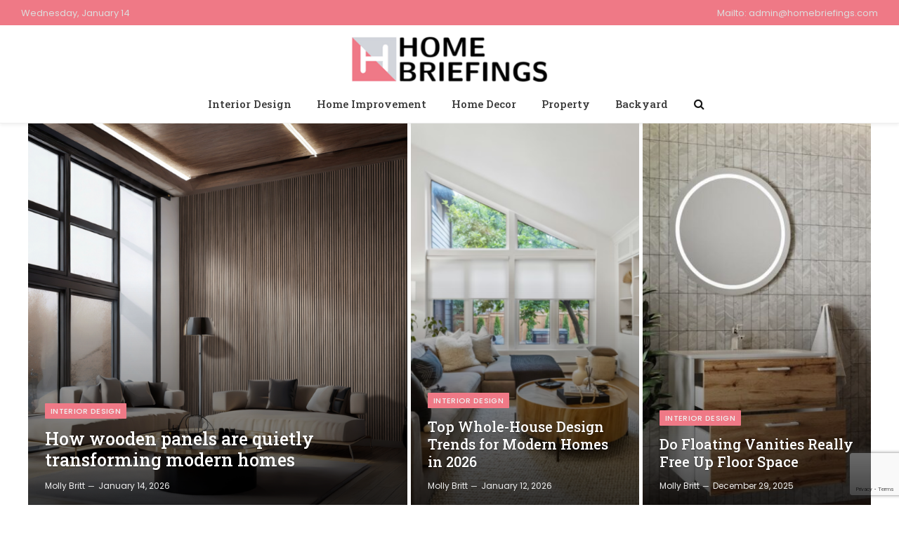

--- FILE ---
content_type: text/html; charset=UTF-8
request_url: https://homebriefings.com/?etype=this_month&sort_by=post_title_asc
body_size: 21518
content:
<!DOCTYPE html>
<html lang="en-US" class="s-light site-s-light">

<head>

	<meta charset="UTF-8" />
	<meta name="viewport" content="width=device-width, initial-scale=1" />
	<meta name='robots' content='index, follow, max-image-preview:large, max-snippet:-1, max-video-preview:-1' />
	<style>img:is([sizes="auto" i], [sizes^="auto," i]) { contain-intrinsic-size: 3000px 1500px }</style>
	
	<!-- This site is optimized with the Yoast SEO plugin v26.1.1 - https://yoast.com/wordpress/plugins/seo/ -->
	<title>Your one Place for Home Detailing - Home Briefings</title><link rel="preload" as="image" imagesrcset="https://homebriefings.com/wp-content/uploads/2026/01/image1-5-768x707.png 768w, https://homebriefings.com/wp-content/uploads/2026/01/image1-5-300x276.png 300w, https://homebriefings.com/wp-content/uploads/2026/01/image1-5-1024x942.png 1024w, https://homebriefings.com/wp-content/uploads/2026/01/image1-5-150x138.png 150w, https://homebriefings.com/wp-content/uploads/2026/01/image1-5-450x414.png 450w, https://homebriefings.com/wp-content/uploads/2026/01/image1-5-1200x1104.png 1200w, https://homebriefings.com/wp-content/uploads/2026/01/image1-5.png 1404w" imagesizes="(max-width: 585px) 100vw, 585px" /><link rel="preload" as="font" href="https://homebriefings.com/wp-content/themes/smart-mag/css/icons/fonts/ts-icons.woff2?v3.2" type="font/woff2" crossorigin="anonymous" />
	<link rel="canonical" href="https://homebriefings.com/" />
	<meta property="og:locale" content="en_US" />
	<meta property="og:type" content="website" />
	<meta property="og:title" content="Your one Place for Home Detailing - Home Briefings" />
	<meta property="og:description" content="Interior Design Benefits of Motorized &#038; Automated Window Shades Jessica RaneyJuly 19, 2025 Interior Design 8 Ideas for Remodeling Your Kitchen Without Breaking the Bank Jessica RaneyJuly 8, 2025 Interior Design Designing with Intention: Small Space Solutions for Stylish Urban Living Molly BrittJuly 3, 2025 Flooring Flooring How to Get Rid of Black Stains on" />
	<meta property="og:url" content="https://homebriefings.com/" />
	<meta property="og:site_name" content="Home Briefings" />
	<meta property="article:modified_time" content="2025-07-24T06:47:10+00:00" />
	<meta property="og:image" content="https://homebriefings.com/wp-content/uploads/2025/07/Benefits-of-Motorized-Automated-768x511.jpg" />
	<meta name="twitter:card" content="summary_large_image" />
	<script type="application/ld+json" class="yoast-schema-graph">{"@context":"https://schema.org","@graph":[{"@type":"WebPage","@id":"https://homebriefings.com/","url":"https://homebriefings.com/","name":"Your one Place for Home Detailing - Home Briefings","isPartOf":{"@id":"https://homebriefings.com/#website"},"primaryImageOfPage":{"@id":"https://homebriefings.com/#primaryimage"},"image":{"@id":"https://homebriefings.com/#primaryimage"},"thumbnailUrl":"https://homebriefings.com/wp-content/uploads/2025/07/Benefits-of-Motorized-Automated-768x511.jpg","datePublished":"2024-01-13T16:29:55+00:00","dateModified":"2025-07-24T06:47:10+00:00","breadcrumb":{"@id":"https://homebriefings.com/#breadcrumb"},"inLanguage":"en-US","potentialAction":[{"@type":"ReadAction","target":["https://homebriefings.com/"]}]},{"@type":"ImageObject","inLanguage":"en-US","@id":"https://homebriefings.com/#primaryimage","url":"https://homebriefings.com/wp-content/uploads/2025/07/Benefits-of-Motorized-Automated.jpg","contentUrl":"https://homebriefings.com/wp-content/uploads/2025/07/Benefits-of-Motorized-Automated.jpg","width":1024,"height":681,"caption":"Benefits of Motorized & Automated"},{"@type":"BreadcrumbList","@id":"https://homebriefings.com/#breadcrumb","itemListElement":[{"@type":"ListItem","position":1,"name":"Home"}]},{"@type":"WebSite","@id":"https://homebriefings.com/#website","url":"https://homebriefings.com/","name":"Home Briefings","description":"Your One place for Home Detailing","alternateName":"Home Briefings","potentialAction":[{"@type":"SearchAction","target":{"@type":"EntryPoint","urlTemplate":"https://homebriefings.com/?s={search_term_string}"},"query-input":{"@type":"PropertyValueSpecification","valueRequired":true,"valueName":"search_term_string"}}],"inLanguage":"en-US"}]}</script>
	<!-- / Yoast SEO plugin. -->


<link rel='dns-prefetch' href='//fonts.googleapis.com' />
<link rel="alternate" type="application/rss+xml" title="Home Briefings &raquo; Feed" href="https://homebriefings.com/feed/" />
<link rel="alternate" type="application/rss+xml" title="Home Briefings &raquo; Comments Feed" href="https://homebriefings.com/comments/feed/" />
<style id='classic-theme-styles-inline-css' type='text/css'>
/*! This file is auto-generated */
.wp-block-button__link{color:#fff;background-color:#32373c;border-radius:9999px;box-shadow:none;text-decoration:none;padding:calc(.667em + 2px) calc(1.333em + 2px);font-size:1.125em}.wp-block-file__button{background:#32373c;color:#fff;text-decoration:none}
</style>
<style id='global-styles-inline-css' type='text/css'>
:root{--wp--preset--aspect-ratio--square: 1;--wp--preset--aspect-ratio--4-3: 4/3;--wp--preset--aspect-ratio--3-4: 3/4;--wp--preset--aspect-ratio--3-2: 3/2;--wp--preset--aspect-ratio--2-3: 2/3;--wp--preset--aspect-ratio--16-9: 16/9;--wp--preset--aspect-ratio--9-16: 9/16;--wp--preset--color--black: #000000;--wp--preset--color--cyan-bluish-gray: #abb8c3;--wp--preset--color--white: #ffffff;--wp--preset--color--pale-pink: #f78da7;--wp--preset--color--vivid-red: #cf2e2e;--wp--preset--color--luminous-vivid-orange: #ff6900;--wp--preset--color--luminous-vivid-amber: #fcb900;--wp--preset--color--light-green-cyan: #7bdcb5;--wp--preset--color--vivid-green-cyan: #00d084;--wp--preset--color--pale-cyan-blue: #8ed1fc;--wp--preset--color--vivid-cyan-blue: #0693e3;--wp--preset--color--vivid-purple: #9b51e0;--wp--preset--gradient--vivid-cyan-blue-to-vivid-purple: linear-gradient(135deg,rgba(6,147,227,1) 0%,rgb(155,81,224) 100%);--wp--preset--gradient--light-green-cyan-to-vivid-green-cyan: linear-gradient(135deg,rgb(122,220,180) 0%,rgb(0,208,130) 100%);--wp--preset--gradient--luminous-vivid-amber-to-luminous-vivid-orange: linear-gradient(135deg,rgba(252,185,0,1) 0%,rgba(255,105,0,1) 100%);--wp--preset--gradient--luminous-vivid-orange-to-vivid-red: linear-gradient(135deg,rgba(255,105,0,1) 0%,rgb(207,46,46) 100%);--wp--preset--gradient--very-light-gray-to-cyan-bluish-gray: linear-gradient(135deg,rgb(238,238,238) 0%,rgb(169,184,195) 100%);--wp--preset--gradient--cool-to-warm-spectrum: linear-gradient(135deg,rgb(74,234,220) 0%,rgb(151,120,209) 20%,rgb(207,42,186) 40%,rgb(238,44,130) 60%,rgb(251,105,98) 80%,rgb(254,248,76) 100%);--wp--preset--gradient--blush-light-purple: linear-gradient(135deg,rgb(255,206,236) 0%,rgb(152,150,240) 100%);--wp--preset--gradient--blush-bordeaux: linear-gradient(135deg,rgb(254,205,165) 0%,rgb(254,45,45) 50%,rgb(107,0,62) 100%);--wp--preset--gradient--luminous-dusk: linear-gradient(135deg,rgb(255,203,112) 0%,rgb(199,81,192) 50%,rgb(65,88,208) 100%);--wp--preset--gradient--pale-ocean: linear-gradient(135deg,rgb(255,245,203) 0%,rgb(182,227,212) 50%,rgb(51,167,181) 100%);--wp--preset--gradient--electric-grass: linear-gradient(135deg,rgb(202,248,128) 0%,rgb(113,206,126) 100%);--wp--preset--gradient--midnight: linear-gradient(135deg,rgb(2,3,129) 0%,rgb(40,116,252) 100%);--wp--preset--font-size--small: 13px;--wp--preset--font-size--medium: 20px;--wp--preset--font-size--large: 36px;--wp--preset--font-size--x-large: 42px;--wp--preset--spacing--20: 0.44rem;--wp--preset--spacing--30: 0.67rem;--wp--preset--spacing--40: 1rem;--wp--preset--spacing--50: 1.5rem;--wp--preset--spacing--60: 2.25rem;--wp--preset--spacing--70: 3.38rem;--wp--preset--spacing--80: 5.06rem;--wp--preset--shadow--natural: 6px 6px 9px rgba(0, 0, 0, 0.2);--wp--preset--shadow--deep: 12px 12px 50px rgba(0, 0, 0, 0.4);--wp--preset--shadow--sharp: 6px 6px 0px rgba(0, 0, 0, 0.2);--wp--preset--shadow--outlined: 6px 6px 0px -3px rgba(255, 255, 255, 1), 6px 6px rgba(0, 0, 0, 1);--wp--preset--shadow--crisp: 6px 6px 0px rgba(0, 0, 0, 1);}:where(.is-layout-flex){gap: 0.5em;}:where(.is-layout-grid){gap: 0.5em;}body .is-layout-flex{display: flex;}.is-layout-flex{flex-wrap: wrap;align-items: center;}.is-layout-flex > :is(*, div){margin: 0;}body .is-layout-grid{display: grid;}.is-layout-grid > :is(*, div){margin: 0;}:where(.wp-block-columns.is-layout-flex){gap: 2em;}:where(.wp-block-columns.is-layout-grid){gap: 2em;}:where(.wp-block-post-template.is-layout-flex){gap: 1.25em;}:where(.wp-block-post-template.is-layout-grid){gap: 1.25em;}.has-black-color{color: var(--wp--preset--color--black) !important;}.has-cyan-bluish-gray-color{color: var(--wp--preset--color--cyan-bluish-gray) !important;}.has-white-color{color: var(--wp--preset--color--white) !important;}.has-pale-pink-color{color: var(--wp--preset--color--pale-pink) !important;}.has-vivid-red-color{color: var(--wp--preset--color--vivid-red) !important;}.has-luminous-vivid-orange-color{color: var(--wp--preset--color--luminous-vivid-orange) !important;}.has-luminous-vivid-amber-color{color: var(--wp--preset--color--luminous-vivid-amber) !important;}.has-light-green-cyan-color{color: var(--wp--preset--color--light-green-cyan) !important;}.has-vivid-green-cyan-color{color: var(--wp--preset--color--vivid-green-cyan) !important;}.has-pale-cyan-blue-color{color: var(--wp--preset--color--pale-cyan-blue) !important;}.has-vivid-cyan-blue-color{color: var(--wp--preset--color--vivid-cyan-blue) !important;}.has-vivid-purple-color{color: var(--wp--preset--color--vivid-purple) !important;}.has-black-background-color{background-color: var(--wp--preset--color--black) !important;}.has-cyan-bluish-gray-background-color{background-color: var(--wp--preset--color--cyan-bluish-gray) !important;}.has-white-background-color{background-color: var(--wp--preset--color--white) !important;}.has-pale-pink-background-color{background-color: var(--wp--preset--color--pale-pink) !important;}.has-vivid-red-background-color{background-color: var(--wp--preset--color--vivid-red) !important;}.has-luminous-vivid-orange-background-color{background-color: var(--wp--preset--color--luminous-vivid-orange) !important;}.has-luminous-vivid-amber-background-color{background-color: var(--wp--preset--color--luminous-vivid-amber) !important;}.has-light-green-cyan-background-color{background-color: var(--wp--preset--color--light-green-cyan) !important;}.has-vivid-green-cyan-background-color{background-color: var(--wp--preset--color--vivid-green-cyan) !important;}.has-pale-cyan-blue-background-color{background-color: var(--wp--preset--color--pale-cyan-blue) !important;}.has-vivid-cyan-blue-background-color{background-color: var(--wp--preset--color--vivid-cyan-blue) !important;}.has-vivid-purple-background-color{background-color: var(--wp--preset--color--vivid-purple) !important;}.has-black-border-color{border-color: var(--wp--preset--color--black) !important;}.has-cyan-bluish-gray-border-color{border-color: var(--wp--preset--color--cyan-bluish-gray) !important;}.has-white-border-color{border-color: var(--wp--preset--color--white) !important;}.has-pale-pink-border-color{border-color: var(--wp--preset--color--pale-pink) !important;}.has-vivid-red-border-color{border-color: var(--wp--preset--color--vivid-red) !important;}.has-luminous-vivid-orange-border-color{border-color: var(--wp--preset--color--luminous-vivid-orange) !important;}.has-luminous-vivid-amber-border-color{border-color: var(--wp--preset--color--luminous-vivid-amber) !important;}.has-light-green-cyan-border-color{border-color: var(--wp--preset--color--light-green-cyan) !important;}.has-vivid-green-cyan-border-color{border-color: var(--wp--preset--color--vivid-green-cyan) !important;}.has-pale-cyan-blue-border-color{border-color: var(--wp--preset--color--pale-cyan-blue) !important;}.has-vivid-cyan-blue-border-color{border-color: var(--wp--preset--color--vivid-cyan-blue) !important;}.has-vivid-purple-border-color{border-color: var(--wp--preset--color--vivid-purple) !important;}.has-vivid-cyan-blue-to-vivid-purple-gradient-background{background: var(--wp--preset--gradient--vivid-cyan-blue-to-vivid-purple) !important;}.has-light-green-cyan-to-vivid-green-cyan-gradient-background{background: var(--wp--preset--gradient--light-green-cyan-to-vivid-green-cyan) !important;}.has-luminous-vivid-amber-to-luminous-vivid-orange-gradient-background{background: var(--wp--preset--gradient--luminous-vivid-amber-to-luminous-vivid-orange) !important;}.has-luminous-vivid-orange-to-vivid-red-gradient-background{background: var(--wp--preset--gradient--luminous-vivid-orange-to-vivid-red) !important;}.has-very-light-gray-to-cyan-bluish-gray-gradient-background{background: var(--wp--preset--gradient--very-light-gray-to-cyan-bluish-gray) !important;}.has-cool-to-warm-spectrum-gradient-background{background: var(--wp--preset--gradient--cool-to-warm-spectrum) !important;}.has-blush-light-purple-gradient-background{background: var(--wp--preset--gradient--blush-light-purple) !important;}.has-blush-bordeaux-gradient-background{background: var(--wp--preset--gradient--blush-bordeaux) !important;}.has-luminous-dusk-gradient-background{background: var(--wp--preset--gradient--luminous-dusk) !important;}.has-pale-ocean-gradient-background{background: var(--wp--preset--gradient--pale-ocean) !important;}.has-electric-grass-gradient-background{background: var(--wp--preset--gradient--electric-grass) !important;}.has-midnight-gradient-background{background: var(--wp--preset--gradient--midnight) !important;}.has-small-font-size{font-size: var(--wp--preset--font-size--small) !important;}.has-medium-font-size{font-size: var(--wp--preset--font-size--medium) !important;}.has-large-font-size{font-size: var(--wp--preset--font-size--large) !important;}.has-x-large-font-size{font-size: var(--wp--preset--font-size--x-large) !important;}
:where(.wp-block-post-template.is-layout-flex){gap: 1.25em;}:where(.wp-block-post-template.is-layout-grid){gap: 1.25em;}
:where(.wp-block-columns.is-layout-flex){gap: 2em;}:where(.wp-block-columns.is-layout-grid){gap: 2em;}
:root :where(.wp-block-pullquote){font-size: 1.5em;line-height: 1.6;}
</style>
<link rel='stylesheet' id='contact-form-7-css' href='https://homebriefings.com/wp-content/plugins/contact-form-7/includes/css/styles.css?ver=6.1.2' type='text/css' media='all' />
<link rel='stylesheet' id='elementor-frontend-css' href='https://homebriefings.com/wp-content/plugins/elementor/assets/css/frontend.min.css?ver=3.33.4' type='text/css' media='all' />
<link rel='stylesheet' id='elementor-post-11316-css' href='https://homebriefings.com/wp-content/uploads/elementor/css/post-11316.css?ver=1766056580' type='text/css' media='all' />
<link rel='stylesheet' id='elementor-post-6-css' href='https://homebriefings.com/wp-content/uploads/elementor/css/post-6.css?ver=1766056580' type='text/css' media='all' />
<link rel='stylesheet' id='smartmag-core-css' href='https://homebriefings.com/wp-content/themes/smart-mag/style.css?ver=10.3.2' type='text/css' media='all' />
<style id='smartmag-core-inline-css' type='text/css'>
:root { --c-main: #ef7986;
--c-main-rgb: 239,121,134;
--text-font: "Poppins", system-ui, -apple-system, "Segoe UI", Arial, sans-serif;
--body-font: "Poppins", system-ui, -apple-system, "Segoe UI", Arial, sans-serif;
--title-font: "Roboto Slab", system-ui, -apple-system, "Segoe UI", Arial, sans-serif;
--h-font: "Roboto Slab", system-ui, -apple-system, "Segoe UI", Arial, sans-serif;
--title-fw-bold: 600;
--sidebar-width: 30%;
--excerpt-size: 14px; }
.post-title:not(._) { font-weight: 500; }
.smart-head-main { --c-shadow: rgba(0,0,0,0.05); }
.smart-head-main .smart-head-top { --head-h: 36px; background-color: var(--c-main); }
.smart-head-main .smart-head-mid { --head-h: 85px; }
.smart-head-main .smart-head-bot { border-top-width: 0px; }
.navigation { font-family: "Roboto Slab", system-ui, -apple-system, "Segoe UI", Arial, sans-serif; }
.navigation-main .menu > li > a { font-weight: 500; }
.navigation-main { --nav-items-space: 18px; }
.s-light .navigation-main { --c-nav: #383838; }
.s-light .navigation { --c-nav-blip: #353535; }
.mobile-menu { font-family: "Roboto Slab", system-ui, -apple-system, "Segoe UI", Arial, sans-serif; font-size: 15px; }
.navigation-small .menu > li > a { font-family: "Poppins", system-ui, -apple-system, "Segoe UI", Arial, sans-serif; }
.s-dark .navigation-small { --c-nav: rgba(255,255,255,0.92); --c-nav-hov: #ffffff; }
.smart-head-main .spc-social { --c-spc-social: #ffffff; --c-spc-social-hov: #f2f2f2; }
.smart-head-main .logo-is-image { padding-top: 6px; }
.smart-head-main .search-icon:hover { color: #f2f2f2; }
.smart-head-main .scheme-switcher a:hover { color: #f2f2f2; }
.smart-head .h-text { color: #dddddd; }
.main-footer .upper-footer { background-color: #d2d6da; }
.main-footer .lower-footer { background-color: #ffffff; }
.block-head .heading { font-family: "Poppins", system-ui, -apple-system, "Segoe UI", Arial, sans-serif; }
.block-head-e2 .heading { font-weight: 600; color: var(--c-main); }
.the-post-header .post-meta .post-title { font-weight: normal; }
.entry-content { font-size: 16px; line-height: 1.8; }
.post-content h1, .post-content h2, .post-content h3, .post-content h4, .post-content h5, .post-content h6 { font-weight: 500; }
.post-content h2 { font-size: 30px; }
.post-content h3 { font-size: 25px; }
@media (max-width: 767px) { .post-content h2 { font-size: 24px; }
.post-content h3 { font-size: 20px; }
.post-content h4 { font-size: 18px; } }


</style>
<link rel='stylesheet' id='smartmag-magnific-popup-css' href='https://homebriefings.com/wp-content/themes/smart-mag/css/lightbox.css?ver=10.3.2' type='text/css' media='all' />
<link rel='stylesheet' id='smartmag-icons-css' href='https://homebriefings.com/wp-content/themes/smart-mag/css/icons/icons.css?ver=10.3.2' type='text/css' media='all' />
<link rel='stylesheet' id='smartmag-gfonts-custom-css' href='https://fonts.googleapis.com/css?family=Poppins%3A400%2C500%2C600%2C700%7CRoboto+Slab%3A400%2C500%2C600%2C700&#038;display=swap' type='text/css' media='all' />
<script type="text/javascript" id="smartmag-lazy-inline-js-after">
/* <![CDATA[ */
/**
 * @copyright ThemeSphere
 * @preserve
 */
var BunyadLazy={};BunyadLazy.load=function(){function a(e,n){var t={};e.dataset.bgset&&e.dataset.sizes?(t.sizes=e.dataset.sizes,t.srcset=e.dataset.bgset):t.src=e.dataset.bgsrc,function(t){var a=t.dataset.ratio;if(0<a){const e=t.parentElement;if(e.classList.contains("media-ratio")){const n=e.style;n.getPropertyValue("--a-ratio")||(n.paddingBottom=100/a+"%")}}}(e);var a,o=document.createElement("img");for(a in o.onload=function(){var t="url('"+(o.currentSrc||o.src)+"')",a=e.style;a.backgroundImage!==t&&requestAnimationFrame(()=>{a.backgroundImage=t,n&&n()}),o.onload=null,o.onerror=null,o=null},o.onerror=o.onload,t)o.setAttribute(a,t[a]);o&&o.complete&&0<o.naturalWidth&&o.onload&&o.onload()}function e(t){t.dataset.loaded||a(t,()=>{document.dispatchEvent(new Event("lazyloaded")),t.dataset.loaded=1})}function n(t){"complete"===document.readyState?t():window.addEventListener("load",t)}return{initEarly:function(){var t,a=()=>{document.querySelectorAll(".img.bg-cover:not(.lazyload)").forEach(e)};"complete"!==document.readyState?(t=setInterval(a,150),n(()=>{a(),clearInterval(t)})):a()},callOnLoad:n,initBgImages:function(t){t&&n(()=>{document.querySelectorAll(".img.bg-cover").forEach(e)})},bgLoad:a}}(),BunyadLazy.load.initEarly();
/* ]]> */
</script>
<script type="text/javascript" src="https://homebriefings.com/wp-includes/js/jquery/jquery.min.js?ver=3.7.1" id="jquery-core-js"></script>
<script type="text/javascript" src="https://homebriefings.com/wp-includes/js/jquery/jquery-migrate.min.js?ver=3.4.1" id="jquery-migrate-js"></script>
<link rel="https://api.w.org/" href="https://homebriefings.com/wp-json/" /><link rel="alternate" title="JSON" type="application/json" href="https://homebriefings.com/wp-json/wp/v2/pages/6" /><link rel="EditURI" type="application/rsd+xml" title="RSD" href="https://homebriefings.com/xmlrpc.php?rsd" />
<meta name="generator" content="WordPress 6.7.4" />
<link rel='shortlink' href='https://homebriefings.com/' />
<link rel="alternate" title="oEmbed (JSON)" type="application/json+oembed" href="https://homebriefings.com/wp-json/oembed/1.0/embed?url=https%3A%2F%2Fhomebriefings.com%2F" />
<link rel="alternate" title="oEmbed (XML)" type="text/xml+oembed" href="https://homebriefings.com/wp-json/oembed/1.0/embed?url=https%3A%2F%2Fhomebriefings.com%2F&#038;format=xml" />

		<script>
		var BunyadSchemeKey = 'bunyad-scheme';
		(() => {
			const d = document.documentElement;
			const c = d.classList;
			var scheme = localStorage.getItem(BunyadSchemeKey);
			
			if (scheme) {
				d.dataset.origClass = c;
				scheme === 'dark' ? c.remove('s-light', 'site-s-light') : c.remove('s-dark', 'site-s-dark');
				c.add('site-s-' + scheme, 's-' + scheme);
			}
		})();
		</script>
		<meta name="generator" content="Elementor 3.33.4; features: e_font_icon_svg, additional_custom_breakpoints; settings: css_print_method-external, google_font-enabled, font_display-swap">
			<style>
				.e-con.e-parent:nth-of-type(n+4):not(.e-lazyloaded):not(.e-no-lazyload),
				.e-con.e-parent:nth-of-type(n+4):not(.e-lazyloaded):not(.e-no-lazyload) * {
					background-image: none !important;
				}
				@media screen and (max-height: 1024px) {
					.e-con.e-parent:nth-of-type(n+3):not(.e-lazyloaded):not(.e-no-lazyload),
					.e-con.e-parent:nth-of-type(n+3):not(.e-lazyloaded):not(.e-no-lazyload) * {
						background-image: none !important;
					}
				}
				@media screen and (max-height: 640px) {
					.e-con.e-parent:nth-of-type(n+2):not(.e-lazyloaded):not(.e-no-lazyload),
					.e-con.e-parent:nth-of-type(n+2):not(.e-lazyloaded):not(.e-no-lazyload) * {
						background-image: none !important;
					}
				}
			</style>
			<link rel="icon" href="https://homebriefings.com/wp-content/uploads/2025/03/HomeBriefings_Icon.png" sizes="32x32" />
<link rel="icon" href="https://homebriefings.com/wp-content/uploads/2025/03/HomeBriefings_Icon.png" sizes="192x192" />
<link rel="apple-touch-icon" href="https://homebriefings.com/wp-content/uploads/2025/03/HomeBriefings_Icon.png" />
<meta name="msapplication-TileImage" content="https://homebriefings.com/wp-content/uploads/2025/03/HomeBriefings_Icon.png" />


</head>

<body class="home page-template page-template-page-templates page-template-no-wrapper page-template-page-templatesno-wrapper-php page page-id-6 no-sidebar has-lb has-lb-sm ts-img-hov-fade layout-normal elementor-default elementor-kit-11316 elementor-page elementor-page-6">



<div class="main-wrap">

	
<div class="off-canvas-backdrop"></div>
<div class="mobile-menu-container off-canvas hide-widgets-sm" id="off-canvas">

	<div class="off-canvas-head">
		<a href="#" class="close">
			<span class="visuallyhidden">Close Menu</span>
			<i class="tsi tsi-times"></i>
		</a>

		<div class="ts-logo">
			<img class="logo-mobile logo-image" src="https://homebriefings.com/wp-content/uploads/2025/03/HomeBriefings_Logo.png" width="150" height="35" alt="Home Briefings"/>		</div>
	</div>

	<div class="off-canvas-content">

					<ul class="mobile-menu"></ul>
		
					<div class="off-canvas-widgets">
				
		<div id="smartmag-block-posts-small-3" class="widget ts-block-widget smartmag-widget-posts-small">		
		<div class="block">
					<section class="block-wrap block-posts-small block-sc mb-none" data-id="1">

			<div class="widget-title block-head block-head-ac block-head-b"><h5 class="heading">What's Hot</h5></div>	
			<div class="block-content">
				
	<div class="loop loop-small loop-small-a loop-sep loop-small-sep grid grid-1 md:grid-1 sm:grid-1 xs:grid-1">

					
<article class="l-post small-post small-a-post m-pos-left">

	
			<div class="media">

		
			<a href="https://homebriefings.com/dealing-with-home-renovations-waste-removal/" class="image-link media-ratio ar-bunyad-thumb" title="Dealing With Home Renovations Waste Removal"><span data-bgsrc="https://homebriefings.com/wp-content/uploads/2026/01/a-realistic-scene-showing-a-home-renovat_iIBpquI6Th6Sg7mundgMUg_Gr8OiiXiQ-i59SJTXnY_4w-300x168.jpeg" class="img bg-cover wp-post-image attachment-medium size-medium lazyload" data-bgset="https://homebriefings.com/wp-content/uploads/2026/01/a-realistic-scene-showing-a-home-renovat_iIBpquI6Th6Sg7mundgMUg_Gr8OiiXiQ-i59SJTXnY_4w-300x168.jpeg 300w, https://homebriefings.com/wp-content/uploads/2026/01/a-realistic-scene-showing-a-home-renovat_iIBpquI6Th6Sg7mundgMUg_Gr8OiiXiQ-i59SJTXnY_4w-1024x574.jpeg 1024w, https://homebriefings.com/wp-content/uploads/2026/01/a-realistic-scene-showing-a-home-renovat_iIBpquI6Th6Sg7mundgMUg_Gr8OiiXiQ-i59SJTXnY_4w-768x431.jpeg 768w, https://homebriefings.com/wp-content/uploads/2026/01/a-realistic-scene-showing-a-home-renovat_iIBpquI6Th6Sg7mundgMUg_Gr8OiiXiQ-i59SJTXnY_4w-150x84.jpeg 150w, https://homebriefings.com/wp-content/uploads/2026/01/a-realistic-scene-showing-a-home-renovat_iIBpquI6Th6Sg7mundgMUg_Gr8OiiXiQ-i59SJTXnY_4w-450x252.jpeg 450w, https://homebriefings.com/wp-content/uploads/2026/01/a-realistic-scene-showing-a-home-renovat_iIBpquI6Th6Sg7mundgMUg_Gr8OiiXiQ-i59SJTXnY_4w-1200x673.jpeg 1200w, https://homebriefings.com/wp-content/uploads/2026/01/a-realistic-scene-showing-a-home-renovat_iIBpquI6Th6Sg7mundgMUg_Gr8OiiXiQ-i59SJTXnY_4w.jpeg 1312w" data-sizes="(max-width: 110px) 100vw, 110px" role="img" aria-label="Dealing With Home Renovations Waste Removal"></span></a>			
			
			
			
		
		</div>
	

	
		<div class="content">

			<div class="post-meta post-meta-a post-meta-left has-below"><h4 class="is-title post-title"><a href="https://homebriefings.com/dealing-with-home-renovations-waste-removal/">Dealing With Home Renovations Waste Removal</a></h4><div class="post-meta-items meta-below"><span class="meta-item date"><span class="date-link"><time class="post-date" datetime="2026-01-14T15:21:50+00:00">January 14, 2026</time></span></span></div></div>			
			
			
		</div>

	
</article>	
					
<article class="l-post small-post small-a-post m-pos-left">

	
			<div class="media">

		
			<a href="https://homebriefings.com/quick-cash-sale-options-for-a-smooth-property-exit/" class="image-link media-ratio ar-bunyad-thumb" title="Quick Cash Sale Options for a Smooth Property Exit"><span data-bgsrc="https://homebriefings.com/wp-content/uploads/2026/01/a-professional-modern-real-estate-scene-_8WR_0gB1SFWlTkzXZ8d_3g_O1ipriXUTsaig3qdOHStJw-300x168.jpeg" class="img bg-cover wp-post-image attachment-medium size-medium lazyload" data-bgset="https://homebriefings.com/wp-content/uploads/2026/01/a-professional-modern-real-estate-scene-_8WR_0gB1SFWlTkzXZ8d_3g_O1ipriXUTsaig3qdOHStJw-300x168.jpeg 300w, https://homebriefings.com/wp-content/uploads/2026/01/a-professional-modern-real-estate-scene-_8WR_0gB1SFWlTkzXZ8d_3g_O1ipriXUTsaig3qdOHStJw-1024x574.jpeg 1024w, https://homebriefings.com/wp-content/uploads/2026/01/a-professional-modern-real-estate-scene-_8WR_0gB1SFWlTkzXZ8d_3g_O1ipriXUTsaig3qdOHStJw-768x431.jpeg 768w, https://homebriefings.com/wp-content/uploads/2026/01/a-professional-modern-real-estate-scene-_8WR_0gB1SFWlTkzXZ8d_3g_O1ipriXUTsaig3qdOHStJw-150x84.jpeg 150w, https://homebriefings.com/wp-content/uploads/2026/01/a-professional-modern-real-estate-scene-_8WR_0gB1SFWlTkzXZ8d_3g_O1ipriXUTsaig3qdOHStJw-450x252.jpeg 450w, https://homebriefings.com/wp-content/uploads/2026/01/a-professional-modern-real-estate-scene-_8WR_0gB1SFWlTkzXZ8d_3g_O1ipriXUTsaig3qdOHStJw-1200x673.jpeg 1200w, https://homebriefings.com/wp-content/uploads/2026/01/a-professional-modern-real-estate-scene-_8WR_0gB1SFWlTkzXZ8d_3g_O1ipriXUTsaig3qdOHStJw.jpeg 1312w" data-sizes="(max-width: 110px) 100vw, 110px" role="img" aria-label="Quick Cash Sale Options for a Smooth Property Exit"></span></a>			
			
			
			
		
		</div>
	

	
		<div class="content">

			<div class="post-meta post-meta-a post-meta-left has-below"><h4 class="is-title post-title"><a href="https://homebriefings.com/quick-cash-sale-options-for-a-smooth-property-exit/">Quick Cash Sale Options for a Smooth Property Exit</a></h4><div class="post-meta-items meta-below"><span class="meta-item date"><span class="date-link"><time class="post-date" datetime="2026-01-14T15:19:27+00:00">January 14, 2026</time></span></span></div></div>			
			
			
		</div>

	
</article>	
					
<article class="l-post small-post small-a-post m-pos-left">

	
			<div class="media">

		
			<a href="https://homebriefings.com/boosting-rental-property-cash-flow-a-quick-guide/" class="image-link media-ratio ar-bunyad-thumb" title="Boosting Rental Property Cash Flow: A Quick Guide for Real Estate Investors"><span data-bgsrc="https://homebriefings.com/wp-content/uploads/2026/01/image1-17-300x179.png" class="img bg-cover wp-post-image attachment-medium size-medium lazyload" data-bgset="https://homebriefings.com/wp-content/uploads/2026/01/image1-17-300x179.png 300w, https://homebriefings.com/wp-content/uploads/2026/01/image1-17-1024x611.png 1024w, https://homebriefings.com/wp-content/uploads/2026/01/image1-17-768x458.png 768w, https://homebriefings.com/wp-content/uploads/2026/01/image1-17-150x89.png 150w, https://homebriefings.com/wp-content/uploads/2026/01/image1-17-450x268.png 450w, https://homebriefings.com/wp-content/uploads/2026/01/image1-17-1200x716.png 1200w, https://homebriefings.com/wp-content/uploads/2026/01/image1-17.png 1257w" data-sizes="(max-width: 110px) 100vw, 110px" role="img" aria-label="Boosting Rental Property Cash Flow: A Quick Guide for Real Estate Investors"></span></a>			
			
			
			
		
		</div>
	

	
		<div class="content">

			<div class="post-meta post-meta-a post-meta-left has-below"><h4 class="is-title post-title"><a href="https://homebriefings.com/boosting-rental-property-cash-flow-a-quick-guide/">Boosting Rental Property Cash Flow: A Quick Guide for Real Estate Investors</a></h4><div class="post-meta-items meta-below"><span class="meta-item date"><span class="date-link"><time class="post-date" datetime="2026-01-14T15:13:16+00:00">January 14, 2026</time></span></span></div></div>			
			
			
		</div>

	
</article>	
		
	</div>

					</div>

		</section>
				</div>

		</div>			</div>
		
		
		<div class="spc-social-block spc-social spc-social-b smart-head-social">
		
			
				<a href="#" class="link service s-facebook" target="_blank" rel="nofollow noopener">
					<i class="icon tsi tsi-facebook"></i>					<span class="visuallyhidden">Facebook</span>
				</a>
									
			
				<a href="#" class="link service s-twitter" target="_blank" rel="nofollow noopener">
					<i class="icon tsi tsi-twitter"></i>					<span class="visuallyhidden">X (Twitter)</span>
				</a>
									
			
				<a href="#" class="link service s-instagram" target="_blank" rel="nofollow noopener">
					<i class="icon tsi tsi-instagram"></i>					<span class="visuallyhidden">Instagram</span>
				</a>
									
			
				<a href="#" class="link service s-pinterest" target="_blank" rel="nofollow noopener">
					<i class="icon tsi tsi-pinterest-p"></i>					<span class="visuallyhidden">Pinterest</span>
				</a>
									
			
		</div>

		
	</div>

</div>
<div class="smart-head smart-head-a smart-head-main" id="smart-head" data-sticky="auto" data-sticky-type="smart" data-sticky-full>
	
	<div class="smart-head-row smart-head-top s-dark smart-head-row-full">

		<div class="inner full">

							
				<div class="items items-left ">
				
<span class="h-date">
	Wednesday, January 14</span>				</div>

							
				<div class="items items-center empty">
								</div>

							
				<div class="items items-right ">
				
<div class="h-text h-text">
	Mailto: <a href="/cdn-cgi/l/email-protection" class="__cf_email__" data-cfemail="2d4c494044436d454240484f5f44484b44434a5e034e4240">[email&#160;protected]</a></div>				</div>

						
		</div>
	</div>

	
	<div class="smart-head-row smart-head-mid smart-head-row-3 is-light smart-head-row-full">

		<div class="inner full">

							
				<div class="items items-left empty">
								</div>

							
				<div class="items items-center ">
					<a href="https://homebriefings.com/" title="Home Briefings" rel="home" class="logo-link ts-logo logo-is-image">
		<h1>
			
				
					<img src="https://homebriefings.com/wp-content/uploads/2025/03/HomeBriefings_Logo.png" class="logo-image" alt="Home Briefings" width="300" height="69"/>
									 
					</h1>
	</a>				</div>

							
				<div class="items items-right empty">
								</div>

						
		</div>
	</div>

	
	<div class="smart-head-row smart-head-bot smart-head-row-3 is-light has-center-nav smart-head-row-full">

		<div class="inner full">

							
				<div class="items items-left empty">
								</div>

							
				<div class="items items-center ">
					<div class="nav-wrap">
		<nav class="navigation navigation-main nav-hov-a">
			<ul id="menu-main-menu" class="menu"><li id="menu-item-11201" class="menu-item menu-item-type-taxonomy menu-item-object-category menu-cat-10 menu-item-11201"><a href="https://homebriefings.com/category/interior-design/">Interior Design</a></li>
<li id="menu-item-11197" class="menu-item menu-item-type-taxonomy menu-item-object-category menu-cat-4 menu-item-11197"><a href="https://homebriefings.com/category/home-improvement/">Home Improvement</a></li>
<li id="menu-item-11199" class="menu-item menu-item-type-taxonomy menu-item-object-category menu-cat-6 menu-item-11199"><a href="https://homebriefings.com/category/home-decor/">Home Decor</a></li>
<li id="menu-item-11200" class="menu-item menu-item-type-taxonomy menu-item-object-category menu-cat-5 menu-item-11200"><a href="https://homebriefings.com/category/property/">Property</a></li>
<li id="menu-item-11198" class="menu-item menu-item-type-taxonomy menu-item-object-category menu-cat-8 menu-item-11198"><a href="https://homebriefings.com/category/backyard/">Backyard</a></li>
</ul>		</nav>
	</div>


	<a href="#" class="search-icon has-icon-only is-icon" title="Search">
		<i class="tsi tsi-search"></i>
	</a>

				</div>

							
				<div class="items items-right empty">
								</div>

						
		</div>
	</div>

	</div>
<div class="smart-head smart-head-a smart-head-mobile" id="smart-head-mobile" data-sticky="mid" data-sticky-type="smart" data-sticky-full>
	
	<div class="smart-head-row smart-head-mid smart-head-row-3 is-light smart-head-row-full">

		<div class="inner wrap">

							
				<div class="items items-left ">
				
<button class="offcanvas-toggle has-icon" type="button" aria-label="Menu">
	<span class="hamburger-icon hamburger-icon-a">
		<span class="inner"></span>
	</span>
</button>				</div>

							
				<div class="items items-center ">
					<a href="https://homebriefings.com/" title="Home Briefings" rel="home" class="logo-link ts-logo logo-is-image">
		<span>
			
									<img class="logo-mobile logo-image" src="https://homebriefings.com/wp-content/uploads/2025/03/HomeBriefings_Logo.png" width="150" height="35" alt="Home Briefings"/>									 
					</span>
	</a>				</div>

							
				<div class="items items-right ">
				

	<a href="#" class="search-icon has-icon-only is-icon" title="Search">
		<i class="tsi tsi-search"></i>
	</a>

				</div>

						
		</div>
	</div>

	</div>

<div class="main-full">
	
	<div id="post-6" class="page-content post-6 page type-page status-publish">

				<div data-elementor-type="wp-page" data-elementor-id="6" class="elementor elementor-6">
						<section class="has-el-gap el-gap-default elementor-section elementor-top-section elementor-element elementor-element-7bb5416 elementor-section-boxed elementor-section-height-default elementor-section-height-default" data-id="7bb5416" data-element_type="section">
						<div class="elementor-container elementor-column-gap-no">
					<div class="elementor-column elementor-col-100 elementor-top-column elementor-element elementor-element-3d18b85" data-id="3d18b85" data-element_type="column">
			<div class="elementor-widget-wrap elementor-element-populated">
						<div class="elementor-element elementor-element-822f178 elementor-widget elementor-widget-smartmag-featgrid" data-id="822f178" data-element_type="widget" data-widget_type="smartmag-featgrid.default">
				<div class="elementor-widget-container">
							<section class="block-wrap block-feat-grid block-sc mb-none" data-id="2">

				
			<div class="block-content">
					
<section class="feat-grid feat-grid-c static feat-grid-height">

	<div class="slides" data-parallax>
	
	
					<div class="items-wrap slide-wrap">
					
							
				<div class="item item-large item-main item-1 pos-bot">

					
<article class="l-post grid-overlay grid-overlay-a hover-zoom">

	
			<div class="media">

		
			<a href="https://homebriefings.com/how-wooden-panels-are-quietly-transforming-modern-homes/" class="image-link" title="How wooden panels are quietly transforming modern homes"><span data-bgsrc="https://homebriefings.com/wp-content/uploads/2026/01/image1-5-768x707.png" class="img bg-cover wp-post-image attachment-bunyad-feat-grid-lg size-bunyad-feat-grid-lg no-lazy skip-lazy" data-bgset="https://homebriefings.com/wp-content/uploads/2026/01/image1-5-768x707.png 768w, https://homebriefings.com/wp-content/uploads/2026/01/image1-5-300x276.png 300w, https://homebriefings.com/wp-content/uploads/2026/01/image1-5-1024x942.png 1024w, https://homebriefings.com/wp-content/uploads/2026/01/image1-5-150x138.png 150w, https://homebriefings.com/wp-content/uploads/2026/01/image1-5-450x414.png 450w, https://homebriefings.com/wp-content/uploads/2026/01/image1-5-1200x1104.png 1200w, https://homebriefings.com/wp-content/uploads/2026/01/image1-5.png 1404w" data-sizes="(max-width: 585px) 100vw, 585px" role="img" aria-label="How wooden panels are quietly transforming modern homes" data-ratio="1.0866873065015"></span></a>			
			
			
			
		
		</div>
	

			<div class="content-wrap">
	
		<div class="content">

			<div class="post-meta post-meta-a meta-contrast has-below"><div class="post-meta-items meta-above"><span class="meta-item cat-labels">
						
						<a href="https://homebriefings.com/category/interior-design/" class="category term-color-10" rel="category" tabindex="-1">Interior Design</a>
					</span>
					</div><h2 class="is-title post-title"><a href="https://homebriefings.com/how-wooden-panels-are-quietly-transforming-modern-homes/">How wooden panels are quietly transforming modern homes</a></h2><div class="post-meta-items meta-below"><span class="meta-item post-author"><a href="https://homebriefings.com/author/molly/" title="Posts by Molly Britt" rel="author">Molly Britt</a></span><span class="meta-item date"><span class="date-link"><time class="post-date" datetime="2026-01-14T11:05:23+00:00">January 14, 2026</time></span></span></div></div>			
			
			
		</div>

			</div>
	
</article>
				</div>
							
							
				<div class="item item-medium item-2 pos-bot">

					
<article class="l-post grid-overlay grid-overlay-a hover-zoom">

	
			<div class="media">

		
			<a href="https://homebriefings.com/whole-house-design-trends/" class="image-link" title="Top Whole-House Design Trends for Modern Homes in 2026"><span data-bgsrc="https://homebriefings.com/wp-content/uploads/2026/01/image1-4-450x300.png" class="img bg-cover wp-post-image attachment-bunyad-medium size-bunyad-medium lazyload" data-bgset="https://homebriefings.com/wp-content/uploads/2026/01/image1-4-1024x683.png 1024w, https://homebriefings.com/wp-content/uploads/2026/01/image1-4-768x512.png 768w, https://homebriefings.com/wp-content/uploads/2026/01/image1-4-1536x1024.png 1536w, https://homebriefings.com/wp-content/uploads/2026/01/image1-4-1200x800.png 1200w, https://homebriefings.com/wp-content/uploads/2026/01/image1-4.png 1740w" data-sizes="(max-width: 768px) 50vw, 350px" role="img" aria-label="Top Whole-House Design Trends for Modern Homes in 2026" data-ratio="1.5"></span></a>			
			
			
			
		
		</div>
	

			<div class="content-wrap">
	
		<div class="content">

			<div class="post-meta post-meta-a meta-contrast has-below"><div class="post-meta-items meta-above"><span class="meta-item cat-labels">
						
						<a href="https://homebriefings.com/category/interior-design/" class="category term-color-10" rel="category" tabindex="-1">Interior Design</a>
					</span>
					</div><h2 class="is-title post-title"><a href="https://homebriefings.com/whole-house-design-trends/">Top Whole-House Design Trends for Modern Homes in 2026</a></h2><div class="post-meta-items meta-below"><span class="meta-item post-author"><a href="https://homebriefings.com/author/molly/" title="Posts by Molly Britt" rel="author">Molly Britt</a></span><span class="meta-item date"><span class="date-link"><time class="post-date" datetime="2026-01-12T14:48:49+00:00">January 12, 2026</time></span></span></div></div>			
			
			
		</div>

			</div>
	
</article>
				</div>
							
							
				<div class="item item-medium item-3 pos-bot">

					
<article class="l-post grid-overlay grid-overlay-a hover-zoom">

	
			<div class="media">

		
			<a href="https://homebriefings.com/do-floating-vanities-really-free-up-floor-space/" class="image-link" title="Do Floating Vanities Really Free Up Floor Space"><span data-bgsrc="https://homebriefings.com/wp-content/uploads/2025/12/Do-Floating-Vanities-Really-450x338.jpg" class="img bg-cover wp-post-image attachment-bunyad-medium size-bunyad-medium lazyload" data-bgset="https://homebriefings.com/wp-content/uploads/2025/12/Do-Floating-Vanities-Really-1024x768.jpg 1024w, https://homebriefings.com/wp-content/uploads/2025/12/Do-Floating-Vanities-Really-768x576.jpg 768w, https://homebriefings.com/wp-content/uploads/2025/12/Do-Floating-Vanities-Really-1200x900.jpg 1200w, https://homebriefings.com/wp-content/uploads/2025/12/Do-Floating-Vanities-Really.jpg 1280w" data-sizes="(max-width: 768px) 50vw, 350px" role="img" aria-label="Do Floating Vanities Really" data-ratio="1.3333333333333"></span></a>			
			
			
			
		
		</div>
	

			<div class="content-wrap">
	
		<div class="content">

			<div class="post-meta post-meta-a meta-contrast has-below"><div class="post-meta-items meta-above"><span class="meta-item cat-labels">
						
						<a href="https://homebriefings.com/category/interior-design/" class="category term-color-10" rel="category" tabindex="-1">Interior Design</a>
					</span>
					</div><h2 class="is-title post-title"><a href="https://homebriefings.com/do-floating-vanities-really-free-up-floor-space/">Do Floating Vanities Really Free Up Floor Space</a></h2><div class="post-meta-items meta-below"><span class="meta-item post-author"><a href="https://homebriefings.com/author/molly/" title="Posts by Molly Britt" rel="author">Molly Britt</a></span><span class="meta-item date"><span class="date-link"><time class="post-date" datetime="2025-12-29T05:55:55+00:00">December 29, 2025</time></span></span></div></div>			
			
			
		</div>

			</div>
	
</article>
				</div>
							
							
					</div>
		
		</div>

</section>
			</div>

		</section>
						</div>
				</div>
					</div>
		</div>
					</div>
		</section>
				<section class="has-el-gap el-gap-default elementor-section elementor-top-section elementor-element elementor-element-8c5b8a1 elementor-section-boxed elementor-section-height-default elementor-section-height-default" data-id="8c5b8a1" data-element_type="section">
						<div class="elementor-container elementor-column-gap-no">
					<div class="elementor-column elementor-col-33 elementor-top-column elementor-element elementor-element-269aeb7" data-id="269aeb7" data-element_type="column">
			<div class="elementor-widget-wrap elementor-element-populated">
						<div class="elementor-element elementor-element-2382134 elementor-widget elementor-widget-smartmag-highlights" data-id="2382134" data-element_type="widget" data-widget_type="smartmag-highlights.default">
				<div class="elementor-widget-container">
							<section class="block-wrap block-highlights block-sc mb-none" data-id="3" data-is-mixed="1">

								
							
				<div class="block-head block-head-e block-head-e2 is-left term-color-2">

					<h2 class="heading"><a href="https://homebriefings.com/category/flooring/">Flooring</a></h2>					
									</div>
				
			
			
			<div class="block-content">
					
	<div class="loops-mixed">
			
	<div class="loop loop-grid loop-grid-base grid grid-1 md:grid-1 xs:grid-1">

					
<article class="l-post grid-post grid-base-post">

	
			<div class="media">

		
			<a href="https://homebriefings.com/black-stains-on-oak/" class="image-link media-ratio ratio-16-9" title="How to Get Rid of Black Stains on Oak Without Damaging?"><span data-bgsrc="https://homebriefings.com/wp-content/uploads/2023/03/oak-table.jpg" class="img bg-cover wp-post-image attachment-large size-large lazyload" data-bgset="https://homebriefings.com/wp-content/uploads/2023/03/oak-table.jpg 1024w, https://homebriefings.com/wp-content/uploads/2023/03/oak-table-768x512.jpg 768w" data-sizes="(max-width: 377px) 100vw, 377px" role="img" aria-label="How to Get Rid of Black Stains on Oak"></span></a>			
			
			
			
		
		</div>
	

	
		<div class="content">

			<div class="post-meta post-meta-a has-below"><div class="post-meta-items meta-above"><span class="meta-item post-cat">
						
						<a href="https://homebriefings.com/category/flooring/" class="category term-color-2" rel="category">Flooring</a>
					</span>
					</div><h3 class="is-title post-title"><a href="https://homebriefings.com/black-stains-on-oak/">How to Get Rid of Black Stains on Oak Without Damaging?</a></h3><div class="post-meta-items meta-below"><span class="meta-item post-author"><span class="by">By</span> <a href="https://homebriefings.com/author/michael/" title="Posts by Michael Reynolds" rel="author">Michael Reynolds</a></span><span class="meta-item date"><span class="date-link"><time class="post-date" datetime="2023-03-25T10:08:24+00:00">March 25, 2023</time></span></span><span class="meta-item date-modified"><span class="date-link"><span class="updated-on">Updated:</span><time class="post-date" datetime="2025-12-18T11:53:55+00:00">December 18, 2025</time></span></span></div></div>			
						
				<div class="excerpt">
					<p>Homeowners frequently encounter black stains on oak furniture. You have&hellip;</p>
				</div>
			
			
			
		</div>

	
</article>		
	</div>

		

	<div class="loop loop-small loop-small-a loop-sep loop-small-sep grid grid-1 md:grid-1 sm:grid-1 xs:grid-1">

					
<article class="l-post small-post small-a-post m-pos-left">

	
			<div class="media">

		
			<a href="https://homebriefings.com/worst-vinyl-plank-flooring-brands/" class="image-link media-ratio ar-bunyad-thumb" title="9 Worst Vinyl Plank Flooring Brands to Avoid in 2025"><span data-bgsrc="https://homebriefings.com/wp-content/uploads/2023/04/vinyl-flooring-300x200.jpg" class="img bg-cover wp-post-image attachment-medium size-medium lazyload" data-bgset="https://homebriefings.com/wp-content/uploads/2023/04/vinyl-flooring-300x200.jpg 300w, https://homebriefings.com/wp-content/uploads/2023/04/vinyl-flooring-768x512.jpg 768w, https://homebriefings.com/wp-content/uploads/2023/04/vinyl-flooring.jpg 1024w" data-sizes="(max-width: 110px) 100vw, 110px" role="img" aria-label="Worst Vinyl Plank Flooring Brands to Avoid"></span></a>			
			
			
			
		
		</div>
	

	
		<div class="content">

			<div class="post-meta post-meta-a post-meta-left has-below"><h4 class="is-title post-title"><a href="https://homebriefings.com/worst-vinyl-plank-flooring-brands/">9 Worst Vinyl Plank Flooring Brands to Avoid in 2025</a></h4><div class="post-meta-items meta-below"><span class="meta-item date"><span class="date-link"><time class="post-date" datetime="2023-04-10T12:14:44+00:00">April 10, 2023</time></span></span></div></div>			
			
			
		</div>

	
</article>	
					
<article class="l-post small-post small-a-post m-pos-left">

	
			<div class="media">

		
			<a href="https://homebriefings.com/problems-with-smartcore-vinyl-flooring/" class="image-link media-ratio ar-bunyad-thumb" title="Common Problems With SmartCore Vinyl Flooring Faced by Owners"><span data-bgsrc="https://homebriefings.com/wp-content/uploads/2024/02/Smartcore-flooring-300x169.jpg" class="img bg-cover wp-post-image attachment-medium size-medium lazyload" data-bgset="https://homebriefings.com/wp-content/uploads/2024/02/Smartcore-flooring-300x169.jpg 300w, https://homebriefings.com/wp-content/uploads/2024/02/Smartcore-flooring-768x432.jpg 768w, https://homebriefings.com/wp-content/uploads/2024/02/Smartcore-flooring.jpg 1000w" data-sizes="(max-width: 110px) 100vw, 110px" role="img" aria-label="Problems With SmartCore Vinyl Flooring"></span></a>			
			
			
			
		
		</div>
	

	
		<div class="content">

			<div class="post-meta post-meta-a post-meta-left has-below"><h4 class="is-title post-title"><a href="https://homebriefings.com/problems-with-smartcore-vinyl-flooring/">Common Problems With SmartCore Vinyl Flooring Faced by Owners</a></h4><div class="post-meta-items meta-below"><span class="meta-item date"><span class="date-link"><time class="post-date" datetime="2024-02-05T07:59:45+00:00">February 5, 2024</time></span></span></div></div>			
			
			
		</div>

	
</article>	
					
<article class="l-post small-post small-a-post m-pos-left">

	
			<div class="media">

		
			<a href="https://homebriefings.com/best-blanched-laminate-real-wood-flooring/" class="image-link media-ratio ar-bunyad-thumb" title="6 Best Blanched Laminate Real Wood Flooring for 2024"><span data-bgsrc="https://homebriefings.com/wp-content/uploads/2024/02/Real-Wood-Laminate-300x214.jpg" class="img bg-cover wp-post-image attachment-medium size-medium lazyload" data-bgset="https://homebriefings.com/wp-content/uploads/2024/02/Real-Wood-Laminate-300x214.jpg 300w, https://homebriefings.com/wp-content/uploads/2024/02/Real-Wood-Laminate-768x548.jpg 768w, https://homebriefings.com/wp-content/uploads/2024/02/Real-Wood-Laminate.jpg 1024w" data-sizes="(max-width: 110px) 100vw, 110px" role="img" aria-label="Blanched Laminate Real Wood"></span></a>			
			
			
			
		
		</div>
	

	
		<div class="content">

			<div class="post-meta post-meta-a post-meta-left has-below"><h4 class="is-title post-title"><a href="https://homebriefings.com/best-blanched-laminate-real-wood-flooring/">6 Best Blanched Laminate Real Wood Flooring for 2024</a></h4><div class="post-meta-items meta-below"><span class="meta-item date"><span class="date-link"><time class="post-date" datetime="2024-02-08T06:14:33+00:00">February 8, 2024</time></span></span></div></div>			
			
			
		</div>

	
</article>	
		
	</div>

			</div>


				</div>

		</section>
						</div>
				</div>
					</div>
		</div>
				<div class="elementor-column elementor-col-33 elementor-top-column elementor-element elementor-element-bf5e768" data-id="bf5e768" data-element_type="column">
			<div class="elementor-widget-wrap elementor-element-populated">
						<div class="elementor-element elementor-element-2b57cce elementor-widget elementor-widget-smartmag-highlights" data-id="2b57cce" data-element_type="widget" data-widget_type="smartmag-highlights.default">
				<div class="elementor-widget-container">
							<section class="block-wrap block-highlights block-sc mb-none" data-id="6" data-is-mixed="1">

								
							
				<div class="block-head block-head-e block-head-e2 is-left term-color-6">

					<h2 class="heading"><a href="https://homebriefings.com/category/home-decor/">Home Decor</a></h2>					
									</div>
				
			
			
			<div class="block-content">
					
	<div class="loops-mixed">
			
	<div class="loop loop-grid loop-grid-base grid grid-1 md:grid-1 xs:grid-1">

					
<article class="l-post grid-post grid-base-post">

	
			<div class="media">

		
			<a href="https://homebriefings.com/luxury-mattress-benefits/" class="image-link media-ratio ratio-16-9" title="How Acquiring a Luxury Mattress Is an Investment in Your Well-Being"><span data-bgsrc="https://homebriefings.com/wp-content/uploads/2026/01/How-Acquiring-450x400.jpg" class="img bg-cover wp-post-image attachment-bunyad-medium size-bunyad-medium lazyload" data-bgset="https://homebriefings.com/wp-content/uploads/2026/01/How-Acquiring-450x400.jpg 450w, https://homebriefings.com/wp-content/uploads/2026/01/How-Acquiring-300x267.jpg 300w, https://homebriefings.com/wp-content/uploads/2026/01/How-Acquiring-1024x910.jpg 1024w, https://homebriefings.com/wp-content/uploads/2026/01/How-Acquiring-768x682.jpg 768w, https://homebriefings.com/wp-content/uploads/2026/01/How-Acquiring.jpg 1200w" data-sizes="(max-width: 377px) 100vw, 377px" role="img" aria-label="How Acquiring"></span></a>			
			
			
			
		
		</div>
	

	
		<div class="content">

			<div class="post-meta post-meta-a has-below"><div class="post-meta-items meta-above"><span class="meta-item post-cat">
						
						<a href="https://homebriefings.com/category/home-decor/" class="category term-color-6" rel="category">Home Decor</a>
					</span>
					</div><h3 class="is-title post-title"><a href="https://homebriefings.com/luxury-mattress-benefits/">How Acquiring a Luxury Mattress Is an Investment in Your Well-Being</a></h3><div class="post-meta-items meta-below"><span class="meta-item post-author"><span class="by">By</span> <a href="https://homebriefings.com/author/mike/" title="Posts by Mike Miller" rel="author">Mike Miller</a></span><span class="meta-item date"><span class="date-link"><time class="post-date" datetime="2026-01-09T06:01:48+00:00">January 9, 2026</time></span></span></div></div>			
						
				<div class="excerpt">
					<p>You spend a big part of your life in bed,&hellip;</p>
				</div>
			
			
			
		</div>

	
</article>		
	</div>

		

	<div class="loop loop-small loop-small-a loop-sep loop-small-sep grid grid-1 md:grid-1 sm:grid-1 xs:grid-1">

					
<article class="l-post small-post small-a-post m-pos-left">

	
			<div class="media">

		
			<a href="https://homebriefings.com/diy-home-decor-ideas-to-add-personal-touches-to-your-space/" class="image-link media-ratio ar-bunyad-thumb" title="DIY Home Decor Ideas to Add Personal Touches to Your Space"><span data-bgsrc="https://homebriefings.com/wp-content/uploads/2026/01/a-cozy-stylish-living-room-with-diy-home_n7zhTJr3Q9mc0RR0-0pa1w_6t2ovw4bQ_ygH5WRfPZ4JA-300x168.png" class="img bg-cover wp-post-image attachment-medium size-medium lazyload" data-bgset="https://homebriefings.com/wp-content/uploads/2026/01/a-cozy-stylish-living-room-with-diy-home_n7zhTJr3Q9mc0RR0-0pa1w_6t2ovw4bQ_ygH5WRfPZ4JA-300x168.png 300w, https://homebriefings.com/wp-content/uploads/2026/01/a-cozy-stylish-living-room-with-diy-home_n7zhTJr3Q9mc0RR0-0pa1w_6t2ovw4bQ_ygH5WRfPZ4JA-1024x574.png 1024w, https://homebriefings.com/wp-content/uploads/2026/01/a-cozy-stylish-living-room-with-diy-home_n7zhTJr3Q9mc0RR0-0pa1w_6t2ovw4bQ_ygH5WRfPZ4JA-768x431.png 768w, https://homebriefings.com/wp-content/uploads/2026/01/a-cozy-stylish-living-room-with-diy-home_n7zhTJr3Q9mc0RR0-0pa1w_6t2ovw4bQ_ygH5WRfPZ4JA-150x84.png 150w, https://homebriefings.com/wp-content/uploads/2026/01/a-cozy-stylish-living-room-with-diy-home_n7zhTJr3Q9mc0RR0-0pa1w_6t2ovw4bQ_ygH5WRfPZ4JA-450x252.png 450w, https://homebriefings.com/wp-content/uploads/2026/01/a-cozy-stylish-living-room-with-diy-home_n7zhTJr3Q9mc0RR0-0pa1w_6t2ovw4bQ_ygH5WRfPZ4JA-1200x673.png 1200w, https://homebriefings.com/wp-content/uploads/2026/01/a-cozy-stylish-living-room-with-diy-home_n7zhTJr3Q9mc0RR0-0pa1w_6t2ovw4bQ_ygH5WRfPZ4JA.png 1312w" data-sizes="(max-width: 110px) 100vw, 110px" role="img" aria-label="DIY Home Decor Ideas to Add Personal Touches to Your Space"></span></a>			
			
			
			
		
		</div>
	

	
		<div class="content">

			<div class="post-meta post-meta-a post-meta-left has-below"><h4 class="is-title post-title"><a href="https://homebriefings.com/diy-home-decor-ideas-to-add-personal-touches-to-your-space/">DIY Home Decor Ideas to Add Personal Touches to Your Space</a></h4><div class="post-meta-items meta-below"><span class="meta-item date"><span class="date-link"><time class="post-date" datetime="2026-01-08T12:32:12+00:00">January 8, 2026</time></span></span></div></div>			
			
			
		</div>

	
</article>	
					
<article class="l-post small-post small-a-post m-pos-left">

	
			<div class="media">

		
			<a href="https://homebriefings.com/comfort-that-transforms-your-home/" class="image-link media-ratio ar-bunyad-thumb" title="Comfort That Transforms Your Home: Discover the Appeal of Lola Blankets"><span data-bgsrc="https://homebriefings.com/wp-content/uploads/2026/01/image1-3-300x225.png" class="img bg-cover wp-post-image attachment-medium size-medium lazyload" data-bgset="https://homebriefings.com/wp-content/uploads/2026/01/image1-3-300x225.png 300w, https://homebriefings.com/wp-content/uploads/2026/01/image1-3-1024x768.png 1024w, https://homebriefings.com/wp-content/uploads/2026/01/image1-3-768x576.png 768w, https://homebriefings.com/wp-content/uploads/2026/01/image1-3-150x113.png 150w, https://homebriefings.com/wp-content/uploads/2026/01/image1-3-450x338.png 450w, https://homebriefings.com/wp-content/uploads/2026/01/image1-3-1200x900.png 1200w, https://homebriefings.com/wp-content/uploads/2026/01/image1-3.png 1500w" data-sizes="(max-width: 110px) 100vw, 110px" role="img" aria-label="Comfort That Transforms Your Home: Discover the Appeal of Lola Blankets"></span></a>			
			
			
			
		
		</div>
	

	
		<div class="content">

			<div class="post-meta post-meta-a post-meta-left has-below"><h4 class="is-title post-title"><a href="https://homebriefings.com/comfort-that-transforms-your-home/">Comfort That Transforms Your Home: Discover the Appeal of Lola Blankets</a></h4><div class="post-meta-items meta-below"><span class="meta-item date"><span class="date-link"><time class="post-date" datetime="2026-01-07T09:32:06+00:00">January 7, 2026</time></span></span></div></div>			
			
			
		</div>

	
</article>	
					
<article class="l-post small-post small-a-post m-pos-left">

	
			<div class="media">

		
			<a href="https://homebriefings.com/light-your-front-porch-for-safety-and-charm/" class="image-link media-ratio ar-bunyad-thumb" title="Light Your Front Porch for Safety and Charm"><span data-bgsrc="https://homebriefings.com/wp-content/uploads/2025/12/Light-Your-Front-Porch-300x200.jpg" class="img bg-cover wp-post-image attachment-medium size-medium lazyload" data-bgset="https://homebriefings.com/wp-content/uploads/2025/12/Light-Your-Front-Porch-300x200.jpg 300w, https://homebriefings.com/wp-content/uploads/2025/12/Light-Your-Front-Porch-1024x681.jpg 1024w, https://homebriefings.com/wp-content/uploads/2025/12/Light-Your-Front-Porch-768x511.jpg 768w, https://homebriefings.com/wp-content/uploads/2025/12/Light-Your-Front-Porch-150x100.jpg 150w, https://homebriefings.com/wp-content/uploads/2025/12/Light-Your-Front-Porch-450x299.jpg 450w, https://homebriefings.com/wp-content/uploads/2025/12/Light-Your-Front-Porch.jpg 1127w" data-sizes="(max-width: 110px) 100vw, 110px" role="img" aria-label="Light Your Front Porch"></span></a>			
			
			
			
		
		</div>
	

	
		<div class="content">

			<div class="post-meta post-meta-a post-meta-left has-below"><h4 class="is-title post-title"><a href="https://homebriefings.com/light-your-front-porch-for-safety-and-charm/">Light Your Front Porch for Safety and Charm</a></h4><div class="post-meta-items meta-below"><span class="meta-item date"><span class="date-link"><time class="post-date" datetime="2025-12-29T05:53:06+00:00">December 29, 2025</time></span></span></div></div>			
			
			
		</div>

	
</article>	
		
	</div>

			</div>


				</div>

		</section>
						</div>
				</div>
					</div>
		</div>
				<div class="elementor-column elementor-col-33 elementor-top-column elementor-element elementor-element-ded5d6e" data-id="ded5d6e" data-element_type="column">
			<div class="elementor-widget-wrap elementor-element-populated">
						<div class="elementor-element elementor-element-81e61b8 elementor-widget elementor-widget-smartmag-highlights" data-id="81e61b8" data-element_type="widget" data-widget_type="smartmag-highlights.default">
				<div class="elementor-widget-container">
							<section class="block-wrap block-highlights block-sc mb-none" data-id="9" data-is-mixed="1">

								
							
				<div class="block-head block-head-e block-head-e2 is-left term-color-3">

					<h2 class="heading"><a href="https://homebriefings.com/category/cleaning/">Cleaning</a></h2>					
									</div>
				
			
			
			<div class="block-content">
					
	<div class="loops-mixed">
			
	<div class="loop loop-grid loop-grid-base grid grid-1 md:grid-1 xs:grid-1">

					
<article class="l-post grid-post grid-base-post">

	
			<div class="media">

		
			<a href="https://homebriefings.com/trusted-cleaning-experts/" class="image-link media-ratio ratio-16-9" title="Trusted Cleaning Experts Dedicated to Quality and Care"><span data-bgsrc="https://homebriefings.com/wp-content/uploads/2026/01/Trusted-Cleaning-Experts-Dedicated-450x252.jpg" class="img bg-cover wp-post-image attachment-bunyad-medium size-bunyad-medium lazyload" data-bgset="https://homebriefings.com/wp-content/uploads/2026/01/Trusted-Cleaning-Experts-Dedicated-450x252.jpg 450w, https://homebriefings.com/wp-content/uploads/2026/01/Trusted-Cleaning-Experts-Dedicated-300x168.jpg 300w, https://homebriefings.com/wp-content/uploads/2026/01/Trusted-Cleaning-Experts-Dedicated-1024x574.jpg 1024w, https://homebriefings.com/wp-content/uploads/2026/01/Trusted-Cleaning-Experts-Dedicated-768x431.jpg 768w, https://homebriefings.com/wp-content/uploads/2026/01/Trusted-Cleaning-Experts-Dedicated-150x84.jpg 150w, https://homebriefings.com/wp-content/uploads/2026/01/Trusted-Cleaning-Experts-Dedicated-1200x673.jpg 1200w, https://homebriefings.com/wp-content/uploads/2026/01/Trusted-Cleaning-Experts-Dedicated.jpg 1312w" data-sizes="(max-width: 377px) 100vw, 377px" role="img" aria-label="Trusted Cleaning Experts Dedicated"></span></a>			
			
			
			
		
		</div>
	

	
		<div class="content">

			<div class="post-meta post-meta-a has-below"><div class="post-meta-items meta-above"><span class="meta-item post-cat">
						
						<a href="https://homebriefings.com/category/cleaning/" class="category term-color-3" rel="category">Cleaning</a>
					</span>
					</div><h3 class="is-title post-title"><a href="https://homebriefings.com/trusted-cleaning-experts/">Trusted Cleaning Experts Dedicated to Quality and Care</a></h3><div class="post-meta-items meta-below"><span class="meta-item post-author"><span class="by">By</span> <a href="https://homebriefings.com/author/raney/" title="Posts by Jessica Raney" rel="author">Jessica Raney</a></span><span class="meta-item date"><span class="date-link"><time class="post-date" datetime="2026-01-13T05:38:48+00:00">January 13, 2026</time></span></span><span class="meta-item date-modified"><span class="date-link"><span class="updated-on">Updated:</span><time class="post-date" datetime="2026-01-13T05:40:55+00:00">January 13, 2026</time></span></span></div></div>			
						
				<div class="excerpt">
					<p>Tired of cleaning services that don&#8217;t deliver? We&#8217;re here to&hellip;</p>
				</div>
			
			
			
		</div>

	
</article>		
	</div>

		

	<div class="loop loop-small loop-small-a loop-sep loop-small-sep grid grid-1 md:grid-1 sm:grid-1 xs:grid-1">

					
<article class="l-post small-post small-a-post m-pos-left">

	
			<div class="media">

		
			<a href="https://homebriefings.com/organized-home-entryway-ideas/" class="image-link media-ratio ar-bunyad-thumb" title="Innovative Ideas for a Cleaner, More Organized Home Entryway"><span data-bgsrc="https://homebriefings.com/wp-content/uploads/2026/01/home-300x168.webp" class="img bg-cover wp-post-image attachment-medium size-medium lazyload" data-bgset="https://homebriefings.com/wp-content/uploads/2026/01/home-300x168.webp 300w, https://homebriefings.com/wp-content/uploads/2026/01/home-1024x574.webp 1024w, https://homebriefings.com/wp-content/uploads/2026/01/home-768x431.webp 768w, https://homebriefings.com/wp-content/uploads/2026/01/home-150x84.webp 150w, https://homebriefings.com/wp-content/uploads/2026/01/home-450x252.webp 450w, https://homebriefings.com/wp-content/uploads/2026/01/home-1200x673.webp 1200w, https://homebriefings.com/wp-content/uploads/2026/01/home.webp 1312w" data-sizes="(max-width: 110px) 100vw, 110px" role="img" aria-label="home"></span></a>			
			
			
			
		
		</div>
	

	
		<div class="content">

			<div class="post-meta post-meta-a post-meta-left has-below"><h4 class="is-title post-title"><a href="https://homebriefings.com/organized-home-entryway-ideas/">Innovative Ideas for a Cleaner, More Organized Home Entryway</a></h4><div class="post-meta-items meta-below"><span class="meta-item date"><span class="date-link"><time class="post-date" datetime="2026-01-13T05:35:38+00:00">January 13, 2026</time></span></span></div></div>			
			
			
		</div>

	
</article>	
					
<article class="l-post small-post small-a-post m-pos-left">

	
			<div class="media">

		
			<a href="https://homebriefings.com/how-to-restore-balance-after-antibiotic-use-this-winter/" class="image-link media-ratio ar-bunyad-thumb" title="How To Restore Balance After Antibiotic Use This Winter"><span data-bgsrc="https://homebriefings.com/wp-content/uploads/2026/01/a-cozy-winter-wellness-scene-showing-a-h_fUSykQ7hTLK7n-m-6qPQIQ_W_ykq5uTSUCuHff9dr5l_g-300x168.png" class="img bg-cover wp-post-image attachment-medium size-medium lazyload" data-bgset="https://homebriefings.com/wp-content/uploads/2026/01/a-cozy-winter-wellness-scene-showing-a-h_fUSykQ7hTLK7n-m-6qPQIQ_W_ykq5uTSUCuHff9dr5l_g-300x168.png 300w, https://homebriefings.com/wp-content/uploads/2026/01/a-cozy-winter-wellness-scene-showing-a-h_fUSykQ7hTLK7n-m-6qPQIQ_W_ykq5uTSUCuHff9dr5l_g-1024x574.png 1024w, https://homebriefings.com/wp-content/uploads/2026/01/a-cozy-winter-wellness-scene-showing-a-h_fUSykQ7hTLK7n-m-6qPQIQ_W_ykq5uTSUCuHff9dr5l_g-768x431.png 768w, https://homebriefings.com/wp-content/uploads/2026/01/a-cozy-winter-wellness-scene-showing-a-h_fUSykQ7hTLK7n-m-6qPQIQ_W_ykq5uTSUCuHff9dr5l_g-150x84.png 150w, https://homebriefings.com/wp-content/uploads/2026/01/a-cozy-winter-wellness-scene-showing-a-h_fUSykQ7hTLK7n-m-6qPQIQ_W_ykq5uTSUCuHff9dr5l_g-450x252.png 450w, https://homebriefings.com/wp-content/uploads/2026/01/a-cozy-winter-wellness-scene-showing-a-h_fUSykQ7hTLK7n-m-6qPQIQ_W_ykq5uTSUCuHff9dr5l_g-1200x673.png 1200w, https://homebriefings.com/wp-content/uploads/2026/01/a-cozy-winter-wellness-scene-showing-a-h_fUSykQ7hTLK7n-m-6qPQIQ_W_ykq5uTSUCuHff9dr5l_g.png 1312w" data-sizes="(max-width: 110px) 100vw, 110px" role="img" aria-label="How To Restore Balance After Antibiotic Use This Winter"></span></a>			
			
			
			
		
		</div>
	

	
		<div class="content">

			<div class="post-meta post-meta-a post-meta-left has-below"><h4 class="is-title post-title"><a href="https://homebriefings.com/how-to-restore-balance-after-antibiotic-use-this-winter/">How To Restore Balance After Antibiotic Use This Winter</a></h4><div class="post-meta-items meta-below"><span class="meta-item date"><span class="date-link"><time class="post-date" datetime="2026-01-07T09:42:19+00:00">January 7, 2026</time></span></span></div></div>			
			
			
		</div>

	
</article>	
					
<article class="l-post small-post small-a-post m-pos-left">

	
			<div class="media">

		
			<a href="https://homebriefings.com/why-deep-cleaning-is-essential-for-a-healthy-home/" class="image-link media-ratio ar-bunyad-thumb" title="Why Deep Cleaning Is Essential for a Healthy Home"><span data-bgsrc="https://homebriefings.com/wp-content/uploads/2025/12/a-bright-clean-and-inviting-home-interio_v6VK1PHVRsqzn4biYGaAPg_6ocvVGkIRky-k-1fA0HOHg-300x168.png" class="img bg-cover wp-post-image attachment-medium size-medium lazyload" data-bgset="https://homebriefings.com/wp-content/uploads/2025/12/a-bright-clean-and-inviting-home-interio_v6VK1PHVRsqzn4biYGaAPg_6ocvVGkIRky-k-1fA0HOHg-300x168.png 300w, https://homebriefings.com/wp-content/uploads/2025/12/a-bright-clean-and-inviting-home-interio_v6VK1PHVRsqzn4biYGaAPg_6ocvVGkIRky-k-1fA0HOHg-1024x574.png 1024w, https://homebriefings.com/wp-content/uploads/2025/12/a-bright-clean-and-inviting-home-interio_v6VK1PHVRsqzn4biYGaAPg_6ocvVGkIRky-k-1fA0HOHg-768x431.png 768w, https://homebriefings.com/wp-content/uploads/2025/12/a-bright-clean-and-inviting-home-interio_v6VK1PHVRsqzn4biYGaAPg_6ocvVGkIRky-k-1fA0HOHg-150x84.png 150w, https://homebriefings.com/wp-content/uploads/2025/12/a-bright-clean-and-inviting-home-interio_v6VK1PHVRsqzn4biYGaAPg_6ocvVGkIRky-k-1fA0HOHg-450x252.png 450w, https://homebriefings.com/wp-content/uploads/2025/12/a-bright-clean-and-inviting-home-interio_v6VK1PHVRsqzn4biYGaAPg_6ocvVGkIRky-k-1fA0HOHg-1200x673.png 1200w, https://homebriefings.com/wp-content/uploads/2025/12/a-bright-clean-and-inviting-home-interio_v6VK1PHVRsqzn4biYGaAPg_6ocvVGkIRky-k-1fA0HOHg.png 1312w" data-sizes="(max-width: 110px) 100vw, 110px" role="img" aria-label="Why Deep Cleaning Is Essential for a Healthy Home"></span></a>			
			
			
			
		
		</div>
	

	
		<div class="content">

			<div class="post-meta post-meta-a post-meta-left has-below"><h4 class="is-title post-title"><a href="https://homebriefings.com/why-deep-cleaning-is-essential-for-a-healthy-home/">Why Deep Cleaning Is Essential for a Healthy Home</a></h4><div class="post-meta-items meta-below"><span class="meta-item date"><span class="date-link"><time class="post-date" datetime="2025-12-30T07:28:22+00:00">December 30, 2025</time></span></span></div></div>			
			
			
		</div>

	
</article>	
		
	</div>

			</div>


				</div>

		</section>
						</div>
				</div>
					</div>
		</div>
					</div>
		</section>
				<section class="has-el-gap el-gap-default elementor-section elementor-top-section elementor-element elementor-element-eb4ba96 elementor-hidden-phone elementor-section-boxed elementor-section-height-default elementor-section-height-default" data-id="eb4ba96" data-element_type="section">
						<div class="elementor-container elementor-column-gap-no">
					<div class="elementor-column elementor-col-100 elementor-top-column elementor-element elementor-element-9061213" data-id="9061213" data-element_type="column">
			<div class="elementor-widget-wrap elementor-element-populated">
						<div class="elementor-element elementor-element-5c386a8 elementor-widget elementor-widget-smartmag-overlay" data-id="5c386a8" data-element_type="widget" data-widget_type="smartmag-overlay.default">
				<div class="elementor-widget-container">
							<section class="block-wrap block-overlay block-sc cols-gap-sm mb-none" data-id="12">

								
							
				<div class="block-head block-head-e block-head-e2 is-left">

					<h2 class="heading"><span class="color">Outdoor </span> Living</h2>					
									</div>
				
			
			
			<div class="block-content">
					
	<div class="loop loop-overlay grid grid-2 md:grid-2 xs:grid-1">

			
			
<article class="l-post grid-overlay overlay-post grid-overlay-a overlay-base-post">

	
			<div class="media">

		
			<a href="https://homebriefings.com/common-residential-driveway-problems-and-how-to-fix-them/" class="image-link media-ratio ratio-3-2" title="Common Residential Driveway Problems and How to Fix Them"><span data-bgsrc="https://homebriefings.com/wp-content/uploads/2026/01/image1-11-768x512.png" class="img bg-cover wp-post-image attachment-bunyad-768 size-bunyad-768 lazyload" data-bgset="https://homebriefings.com/wp-content/uploads/2026/01/image1-11-768x512.png 768w, https://homebriefings.com/wp-content/uploads/2026/01/image1-11-300x200.png 300w, https://homebriefings.com/wp-content/uploads/2026/01/image1-11-1024x683.png 1024w, https://homebriefings.com/wp-content/uploads/2026/01/image1-11-150x100.png 150w, https://homebriefings.com/wp-content/uploads/2026/01/image1-11-450x300.png 450w, https://homebriefings.com/wp-content/uploads/2026/01/image1-11.png 1170w" data-sizes="(max-width: 608px) 100vw, 608px" role="img" aria-label="Common Residential Driveway Problems and How to Fix Them"></span></a>			
			
			
			
		
		</div>
	

			<div class="content-wrap">
	
		<div class="content">

			<div class="post-meta post-meta-a meta-contrast has-below"><div class="post-meta-items meta-above"><span class="meta-item cat-labels">
						
						<a href="https://homebriefings.com/category/backyard/" class="category term-color-8" rel="category" tabindex="-1">Backyard</a>
					</span>
					</div><h3 class="is-title post-title"><a href="https://homebriefings.com/common-residential-driveway-problems-and-how-to-fix-them/">Common Residential Driveway Problems and How to Fix Them</a></h3><div class="post-meta-items meta-below"><span class="meta-item post-author"><span class="by">By</span> <a href="https://homebriefings.com/author/davidallister/" title="Posts by David Allister" rel="author">David Allister</a></span><span class="meta-item date"><span class="date-link"><time class="post-date" datetime="2026-01-14T12:36:50+00:00">January 14, 2026</time></span></span></div></div>			
			
			
		</div>

			</div>
	
</article>
			
			
<article class="l-post grid-overlay overlay-post grid-overlay-a overlay-base-post">

	
			<div class="media">

		
			<a href="https://homebriefings.com/hidden-signs-your-driveway-needs-professional-replacement/" class="image-link media-ratio ratio-3-2" title="Hidden Signs Your Driveway Needs Professional Replacement"><span data-bgsrc="https://homebriefings.com/wp-content/uploads/2026/01/image1-5-768x527.jpg" class="img bg-cover wp-post-image attachment-bunyad-768 size-bunyad-768 lazyload" data-bgset="https://homebriefings.com/wp-content/uploads/2026/01/image1-5-768x527.jpg 768w, https://homebriefings.com/wp-content/uploads/2026/01/image1-5-300x206.jpg 300w, https://homebriefings.com/wp-content/uploads/2026/01/image1-5-150x103.jpg 150w, https://homebriefings.com/wp-content/uploads/2026/01/image1-5-450x309.jpg 450w, https://homebriefings.com/wp-content/uploads/2026/01/image1-5.jpg 1000w" data-sizes="(max-width: 608px) 100vw, 608px" role="img" aria-label="Hidden Signs Your Driveway Needs Professional Replacement"></span></a>			
			
			
			
		
		</div>
	

			<div class="content-wrap">
	
		<div class="content">

			<div class="post-meta post-meta-a meta-contrast has-below"><div class="post-meta-items meta-above"><span class="meta-item cat-labels">
						
						<a href="https://homebriefings.com/category/backyard/" class="category term-color-8" rel="category" tabindex="-1">Backyard</a>
					</span>
					</div><h3 class="is-title post-title"><a href="https://homebriefings.com/hidden-signs-your-driveway-needs-professional-replacement/">Hidden Signs Your Driveway Needs Professional Replacement</a></h3><div class="post-meta-items meta-below"><span class="meta-item post-author"><span class="by">By</span> <a href="https://homebriefings.com/author/davidallister/" title="Posts by David Allister" rel="author">David Allister</a></span><span class="meta-item date"><span class="date-link"><time class="post-date" datetime="2026-01-14T11:58:46+00:00">January 14, 2026</time></span></span></div></div>			
			
			
		</div>

			</div>
	
</article>
		
	</div>

		
			</div>

		</section>
						</div>
				</div>
				<div class="elementor-element elementor-element-480ffd8 elementor-widget elementor-widget-smartmag-overlay" data-id="480ffd8" data-element_type="widget" data-widget_type="smartmag-overlay.default">
				<div class="elementor-widget-container">
							<section class="block-wrap block-overlay block-sc cols-gap-sm mb-none" data-id="13">

				
			<div class="block-content">
					
	<div class="loop loop-overlay grid grid-3 md:grid-2 xs:grid-1">

			
			
<article class="l-post grid-overlay overlay-post grid-overlay-a overlay-base-post">

	
			<div class="media">

		
			<a href="https://homebriefings.com/diy-pallet-fence-ideas/" class="image-link media-ratio ratio-3-2" title="12 Inspiring DIY Pallet Fence Ideas for a Stylish Backyard"><span data-bgsrc="https://homebriefings.com/wp-content/uploads/2024/08/pallet-Fencing.jpg" class="img bg-cover wp-post-image attachment-large size-large lazyload" data-bgset="https://homebriefings.com/wp-content/uploads/2024/08/pallet-Fencing.jpg 1024w, https://homebriefings.com/wp-content/uploads/2024/08/pallet-Fencing-300x214.jpg 300w, https://homebriefings.com/wp-content/uploads/2024/08/pallet-Fencing-768x549.jpg 768w" data-sizes="(max-width: 377px) 100vw, 377px" role="img" aria-label="DIY Pallet Fencing"></span></a>			
			
			
			
		
		</div>
	

			<div class="content-wrap">
	
		<div class="content">

			<div class="post-meta post-meta-a meta-contrast has-below"><div class="post-meta-items meta-above"><span class="meta-item cat-labels">
						
						<a href="https://homebriefings.com/category/backyard/" class="category term-color-8" rel="category" tabindex="-1">Backyard</a>
					</span>
					</div><h3 class="is-title post-title"><a href="https://homebriefings.com/diy-pallet-fence-ideas/">12 Inspiring DIY Pallet Fence Ideas for a Stylish Backyard</a></h3><div class="post-meta-items meta-below"><span class="meta-item post-author"><span class="by">By</span> <a href="https://homebriefings.com/author/davidallister/" title="Posts by David Allister" rel="author">David Allister</a></span><span class="meta-item date"><span class="date-link"><time class="post-date" datetime="2024-08-13T16:02:05+00:00">August 13, 2024</time></span></span></div></div>			
			
			
		</div>

			</div>
	
</article>
			
			
<article class="l-post grid-overlay overlay-post grid-overlay-a overlay-base-post">

	
			<div class="media">

		
			<a href="https://homebriefings.com/above-ground-pool-landscaping-ideas-on-a-budget/" class="image-link media-ratio ratio-3-2" title="11 Affordable Above Ground Pool Landscaping Ideas on a Budget"><span data-bgsrc="https://homebriefings.com/wp-content/uploads/2024/08/Above-ground-Pool.webp" class="img bg-cover wp-post-image attachment-large size-large lazyload" data-bgset="https://homebriefings.com/wp-content/uploads/2024/08/Above-ground-Pool.webp 800w, https://homebriefings.com/wp-content/uploads/2024/08/Above-ground-Pool-300x191.webp 300w, https://homebriefings.com/wp-content/uploads/2024/08/Above-ground-Pool-768x490.webp 768w" data-sizes="(max-width: 377px) 100vw, 377px" role="img" aria-label="Above-ground Pool Landscaping"></span></a>			
			
			
			
		
		</div>
	

			<div class="content-wrap">
	
		<div class="content">

			<div class="post-meta post-meta-a meta-contrast has-below"><div class="post-meta-items meta-above"><span class="meta-item cat-labels">
						
						<a href="https://homebriefings.com/category/pool/" class="category term-color-7" rel="category" tabindex="-1">Pool</a>
					</span>
					</div><h3 class="is-title post-title"><a href="https://homebriefings.com/above-ground-pool-landscaping-ideas-on-a-budget/">11 Affordable Above Ground Pool Landscaping Ideas on a Budget</a></h3><div class="post-meta-items meta-below"><span class="meta-item post-author"><span class="by">By</span> <a href="https://homebriefings.com/author/davidallister/" title="Posts by David Allister" rel="author">David Allister</a></span><span class="meta-item date"><span class="date-link"><time class="post-date" datetime="2024-08-14T16:37:23+00:00">August 14, 2024</time></span></span></div></div>			
			
			
		</div>

			</div>
	
</article>
			
			
<article class="l-post grid-overlay overlay-post grid-overlay-a overlay-base-post">

	
			<div class="media">

		
			<a href="https://homebriefings.com/ranch-fence-ideas/" class="image-link media-ratio ratio-3-2" title="10 Affordable &#038; Stylish Ranch Fencing Ideas For DIY Projects"><span data-bgsrc="https://homebriefings.com/wp-content/uploads/2024/08/Ranch-Fencing.jpg" class="img bg-cover wp-post-image attachment-large size-large lazyload" data-bgset="https://homebriefings.com/wp-content/uploads/2024/08/Ranch-Fencing.jpg 750w, https://homebriefings.com/wp-content/uploads/2024/08/Ranch-Fencing-300x214.jpg 300w" data-sizes="(max-width: 377px) 100vw, 377px" role="img" aria-label="Stylish Ranch Fencing"></span></a>			
			
			
			
		
		</div>
	

			<div class="content-wrap">
	
		<div class="content">

			<div class="post-meta post-meta-a meta-contrast has-below"><div class="post-meta-items meta-above"><span class="meta-item cat-labels">
						
						<a href="https://homebriefings.com/category/backyard/" class="category term-color-8" rel="category" tabindex="-1">Backyard</a>
					</span>
					</div><h3 class="is-title post-title"><a href="https://homebriefings.com/ranch-fence-ideas/">10 Affordable &#038; Stylish Ranch Fencing Ideas For DIY Projects</a></h3><div class="post-meta-items meta-below"><span class="meta-item post-author"><span class="by">By</span> <a href="https://homebriefings.com/author/davidallister/" title="Posts by David Allister" rel="author">David Allister</a></span><span class="meta-item date"><span class="date-link"><time class="post-date" datetime="2024-08-16T13:15:52+00:00">August 16, 2024</time></span></span></div></div>			
			
			
		</div>

			</div>
	
</article>
			
			
<article class="l-post grid-overlay overlay-post grid-overlay-a overlay-base-post">

	
			<div class="media">

		
			<a href="https://homebriefings.com/low-budget-backyard-designs-with-gravel/" class="image-link media-ratio ratio-3-2" title="12 Stunning Low-budget Backyard Designs With Gravel"><span data-bgsrc="https://homebriefings.com/wp-content/uploads/2024/08/Backyard.jpg" class="img bg-cover wp-post-image attachment-large size-large lazyload" data-bgset="https://homebriefings.com/wp-content/uploads/2024/08/Backyard.jpg 800w, https://homebriefings.com/wp-content/uploads/2024/08/Backyard-300x200.jpg 300w, https://homebriefings.com/wp-content/uploads/2024/08/Backyard-768x513.jpg 768w" data-sizes="(max-width: 377px) 100vw, 377px" role="img" aria-label="Backyard Designs With Gravel"></span></a>			
			
			
			
		
		</div>
	

			<div class="content-wrap">
	
		<div class="content">

			<div class="post-meta post-meta-a meta-contrast has-below"><div class="post-meta-items meta-above"><span class="meta-item cat-labels">
						
						<a href="https://homebriefings.com/category/backyard/" class="category term-color-8" rel="category" tabindex="-1">Backyard</a>
					</span>
					</div><h3 class="is-title post-title"><a href="https://homebriefings.com/low-budget-backyard-designs-with-gravel/">12 Stunning Low-budget Backyard Designs With Gravel</a></h3><div class="post-meta-items meta-below"><span class="meta-item post-author"><span class="by">By</span> <a href="https://homebriefings.com/author/davidallister/" title="Posts by David Allister" rel="author">David Allister</a></span><span class="meta-item date"><span class="date-link"><time class="post-date" datetime="2024-08-23T14:06:37+00:00">August 23, 2024</time></span></span></div></div>			
			
			
		</div>

			</div>
	
</article>
			
			
<article class="l-post grid-overlay overlay-post grid-overlay-a overlay-base-post">

	
			<div class="media">

		
			<a href="https://homebriefings.com/decking-ideas-for-sloping-garden/" class="image-link media-ratio ratio-3-2" title="10 Inspiring Decking Ideas for a Sloping Garden"><span data-bgsrc="https://homebriefings.com/wp-content/uploads/2024/08/Decking-on-slope-1024x768.jpg" class="img bg-cover wp-post-image attachment-large size-large lazyload" data-bgset="https://homebriefings.com/wp-content/uploads/2024/08/Decking-on-slope-1024x768.jpg 1024w, https://homebriefings.com/wp-content/uploads/2024/08/Decking-on-slope-768x576.jpg 768w, https://homebriefings.com/wp-content/uploads/2024/08/Decking-on-slope.jpg 1080w" data-sizes="(max-width: 377px) 100vw, 377px" role="img" aria-label="Decking Ideas for a Sloping Garden"></span></a>			
			
			
			
		
		</div>
	

			<div class="content-wrap">
	
		<div class="content">

			<div class="post-meta post-meta-a meta-contrast has-below"><div class="post-meta-items meta-above"><span class="meta-item cat-labels">
						
						<a href="https://homebriefings.com/category/backyard/" class="category term-color-8" rel="category" tabindex="-1">Backyard</a>
					</span>
					</div><h3 class="is-title post-title"><a href="https://homebriefings.com/decking-ideas-for-sloping-garden/">10 Inspiring Decking Ideas for a Sloping Garden</a></h3><div class="post-meta-items meta-below"><span class="meta-item post-author"><span class="by">By</span> <a href="https://homebriefings.com/author/davidallister/" title="Posts by David Allister" rel="author">David Allister</a></span><span class="meta-item date"><span class="date-link"><time class="post-date" datetime="2024-08-26T12:17:37+00:00">August 26, 2024</time></span></span></div></div>			
			
			
		</div>

			</div>
	
</article>
			
			
<article class="l-post grid-overlay overlay-post grid-overlay-a overlay-base-post">

	
			<div class="media">

		
			<a href="https://homebriefings.com/modern-deck-steps-ideas/" class="image-link media-ratio ratio-3-2" title="13 Brilliant and Extraordinary Modern Deck Steps Ideas"><span data-bgsrc="https://homebriefings.com/wp-content/uploads/2024/08/Modern-Deck-Steps.jpg" class="img bg-cover wp-post-image attachment-large size-large lazyload" data-bgset="https://homebriefings.com/wp-content/uploads/2024/08/Modern-Deck-Steps.jpg 900w, https://homebriefings.com/wp-content/uploads/2024/08/Modern-Deck-Steps-768x433.jpg 768w" data-sizes="(max-width: 377px) 100vw, 377px" role="img" aria-label="Modern Deck Steps Ideas"></span></a>			
			
			
			
		
		</div>
	

			<div class="content-wrap">
	
		<div class="content">

			<div class="post-meta post-meta-a meta-contrast has-below"><div class="post-meta-items meta-above"><span class="meta-item cat-labels">
						
						<a href="https://homebriefings.com/category/backyard/" class="category term-color-8" rel="category" tabindex="-1">Backyard</a>
					</span>
					</div><h3 class="is-title post-title"><a href="https://homebriefings.com/modern-deck-steps-ideas/">13 Brilliant and Extraordinary Modern Deck Steps Ideas</a></h3><div class="post-meta-items meta-below"><span class="meta-item post-author"><span class="by">By</span> <a href="https://homebriefings.com/author/mike/" title="Posts by Mike Miller" rel="author">Mike Miller</a></span><span class="meta-item date"><span class="date-link"><time class="post-date" datetime="2024-08-27T14:16:34+00:00">August 27, 2024</time></span></span></div></div>			
			
			
		</div>

			</div>
	
</article>
		
	</div>

		
			</div>

		</section>
						</div>
				</div>
					</div>
		</div>
					</div>
		</section>
				<section class="has-el-gap el-gap-default elementor-section elementor-top-section elementor-element elementor-element-aab5c4e elementor-section-boxed elementor-section-height-default elementor-section-height-default" data-id="aab5c4e" data-element_type="section">
						<div class="elementor-container elementor-column-gap-no">
					<div class="elementor-column elementor-col-100 elementor-top-column elementor-element elementor-element-fdf4a3e" data-id="fdf4a3e" data-element_type="column">
			<div class="elementor-widget-wrap elementor-element-populated">
						<div class="elementor-element elementor-element-bf116e3 elementor-widget elementor-widget-smartmag-grid" data-id="bf116e3" data-element_type="widget" data-widget_type="smartmag-grid.default">
				<div class="elementor-widget-container">
							<section class="block-wrap block-grid block-sc mb-none" data-id="14">

								
							
				<div class="block-head block-head-e block-head-e2 is-left term-color-4">

					<h2 class="heading"><a href="https://homebriefings.com/category/home-improvement/"><span class="color">Home</span> Improvement</a></h2>					
									</div>
				
			
			
			<div class="block-content">
					
	<div class="loop loop-grid loop-grid-sm grid grid-4 md:grid-2 xs:grid-1">

					
<article class="l-post grid-post grid-sm-post">

	
			<div class="media">

		
			<a href="https://homebriefings.com/outdoor-projects-to-enhance-your-homes-curb-appeal/" class="image-link media-ratio ratio-3-2" title="5 Outdoor Projects Guaranteed to Enhance Your Home’s Curb Appeal"><span data-bgsrc="https://homebriefings.com/wp-content/uploads/2025/01/Outdoor-Pojects.jpg" class="img bg-cover wp-post-image attachment-large size-large lazyload" data-bgset="https://homebriefings.com/wp-content/uploads/2025/01/Outdoor-Pojects.jpg 1024w, https://homebriefings.com/wp-content/uploads/2025/01/Outdoor-Pojects-768x588.jpg 768w" data-sizes="(max-width: 377px) 100vw, 377px" role="img" aria-label="Outdoor Curb Appeal"></span></a>			
			
			
			
		
		</div>
	

	
		<div class="content">

			<div class="post-meta post-meta-a has-below"><h3 class="is-title post-title"><a href="https://homebriefings.com/outdoor-projects-to-enhance-your-homes-curb-appeal/">5 Outdoor Projects Guaranteed to Enhance Your Home’s Curb Appeal</a></h3><div class="post-meta-items meta-below"><span class="meta-item date"><span class="date-link"><time class="post-date" datetime="2025-01-03T07:55:33+00:00">January 3, 2025</time></span></span></div></div>			
			
			
		</div>

	
</article>					
<article class="l-post grid-post grid-sm-post">

	
			<div class="media">

		
			<a href="https://homebriefings.com/trendy-backsplash-ideas-to-elevate-your-kitchen-2024/" class="image-link media-ratio ratio-3-2" title="Trendy Backsplash Ideas to Elevate Your Kitchen 2024"><span data-bgsrc="https://homebriefings.com/wp-content/uploads/2024/11/Trend-Backsplash.jpg" class="img bg-cover wp-post-image attachment-large size-large lazyload" data-bgset="https://homebriefings.com/wp-content/uploads/2024/11/Trend-Backsplash.jpg 800w, https://homebriefings.com/wp-content/uploads/2024/11/Trend-Backsplash-300x200.jpg 300w, https://homebriefings.com/wp-content/uploads/2024/11/Trend-Backsplash-768x513.jpg 768w" data-sizes="(max-width: 377px) 100vw, 377px" role="img" aria-label="Trendy Kitchen Backsplashes"></span></a>			
			
			
			
		
		</div>
	

	
		<div class="content">

			<div class="post-meta post-meta-a has-below"><h3 class="is-title post-title"><a href="https://homebriefings.com/trendy-backsplash-ideas-to-elevate-your-kitchen-2024/">Trendy Backsplash Ideas to Elevate Your Kitchen 2024</a></h3><div class="post-meta-items meta-below"><span class="meta-item date"><span class="date-link"><time class="post-date" datetime="2024-11-11T12:32:03+00:00">November 11, 2024</time></span></span></div></div>			
			
			
		</div>

	
</article>					
<article class="l-post grid-post grid-sm-post">

	
			<div class="media">

		
			<a href="https://homebriefings.com/the-role-of-estimation-in-pre-construction-planning/" class="image-link media-ratio ratio-3-2" title="The Role of Estimation in Pre-Construction Planning"><span data-bgsrc="https://homebriefings.com/wp-content/uploads/2025/06/The-Role-of-Estimation-in-Pre-Construction-Planning-450x252.jpeg" class="img bg-cover wp-post-image attachment-bunyad-medium size-bunyad-medium lazyload" data-bgset="https://homebriefings.com/wp-content/uploads/2025/06/The-Role-of-Estimation-in-Pre-Construction-Planning-450x252.jpeg 450w, https://homebriefings.com/wp-content/uploads/2025/06/The-Role-of-Estimation-in-Pre-Construction-Planning-1024x574.jpeg 1024w, https://homebriefings.com/wp-content/uploads/2025/06/The-Role-of-Estimation-in-Pre-Construction-Planning-768x431.jpeg 768w, https://homebriefings.com/wp-content/uploads/2025/06/The-Role-of-Estimation-in-Pre-Construction-Planning-1200x673.jpeg 1200w, https://homebriefings.com/wp-content/uploads/2025/06/The-Role-of-Estimation-in-Pre-Construction-Planning.jpeg 1312w" data-sizes="(max-width: 377px) 100vw, 377px" role="img" aria-label="The Role of Estimation in Pre-Construction Planning"></span></a>			
			
			
			
		
		</div>
	

	
		<div class="content">

			<div class="post-meta post-meta-a has-below"><h3 class="is-title post-title"><a href="https://homebriefings.com/the-role-of-estimation-in-pre-construction-planning/">The Role of Estimation in Pre-Construction Planning</a></h3><div class="post-meta-items meta-below"><span class="meta-item date"><span class="date-link"><time class="post-date" datetime="2025-06-19T10:59:41+00:00">June 19, 2025</time></span></span></div></div>			
			
			
		</div>

	
</article>					
<article class="l-post grid-post grid-sm-post">

	
			<div class="media">

		
			<a href="https://homebriefings.com/upgrading-your-home-with-efficient-water-heaters/" class="image-link media-ratio ratio-3-2" title="Upgrading Your Home with Efficient Water Heaters"><span data-bgsrc="https://homebriefings.com/wp-content/uploads/2025/05/Efficient-Water-Heaters-450x300.jpg" class="img bg-cover wp-post-image attachment-bunyad-medium size-bunyad-medium lazyload" data-bgset="https://homebriefings.com/wp-content/uploads/2025/05/Efficient-Water-Heaters-450x300.jpg 450w, https://homebriefings.com/wp-content/uploads/2025/05/Efficient-Water-Heaters-300x200.jpg 300w, https://homebriefings.com/wp-content/uploads/2025/05/Efficient-Water-Heaters-150x100.jpg 150w, https://homebriefings.com/wp-content/uploads/2025/05/Efficient-Water-Heaters.jpg 700w" data-sizes="(max-width: 377px) 100vw, 377px" role="img" aria-label="Efficient Water Heaters"></span></a>			
			
			
			
		
		</div>
	

	
		<div class="content">

			<div class="post-meta post-meta-a has-below"><h3 class="is-title post-title"><a href="https://homebriefings.com/upgrading-your-home-with-efficient-water-heaters/">Upgrading Your Home with Efficient Water Heaters</a></h3><div class="post-meta-items meta-below"><span class="meta-item date"><span class="date-link"><time class="post-date" datetime="2025-05-20T05:20:36+00:00">May 20, 2025</time></span></span></div></div>			
			
			
		</div>

	
</article>		
	</div>

		
			</div>

		</section>
						</div>
				</div>
					</div>
		</div>
					</div>
		</section>
				<section class="has-el-gap el-gap-default elementor-section elementor-top-section elementor-element elementor-element-c487622 elementor-section-boxed elementor-section-height-default elementor-section-height-default" data-id="c487622" data-element_type="section">
						<div class="elementor-container elementor-column-gap-no">
					<div class="elementor-column elementor-col-66 elementor-top-column elementor-element elementor-element-85f78bd main-content" data-id="85f78bd" data-element_type="column">
			<div class="elementor-widget-wrap elementor-element-populated">
						<div class="elementor-element elementor-element-dafbee4 elementor-widget elementor-widget-smartmag-postslist" data-id="dafbee4" data-element_type="widget" data-widget_type="smartmag-postslist.default">
				<div class="elementor-widget-container">
							<section class="block-wrap block-posts-list block-sc mb-none" data-id="15" data-block="{&quot;id&quot;:&quot;posts-list&quot;,&quot;props&quot;:{&quot;cat_labels&quot;:&quot;&quot;,&quot;cat_labels_pos&quot;:&quot;bot-left&quot;,&quot;reviews&quot;:&quot;radial&quot;,&quot;post_formats_pos&quot;:&quot;center&quot;,&quot;load_more_style&quot;:&quot;a&quot;,&quot;meta_cat_style&quot;:&quot;text&quot;,&quot;media_style_shadow&quot;:0,&quot;meta_sponsor&quot;:1,&quot;meta_sponsor_logo&quot;:0,&quot;meta_sponsor_label&quot;:&quot;Sponsor: {sponsor}&quot;,&quot;meta_above&quot;:[&quot;cat&quot;],&quot;meta_below&quot;:[&quot;author&quot;,&quot;date&quot;,&quot;updated&quot;],&quot;meta_sponsor_above&quot;:[],&quot;meta_sponsor_below&quot;:[&quot;sponsor&quot;,&quot;date&quot;],&quot;media_ratio&quot;:&quot;&quot;,&quot;media_ratio_custom&quot;:&quot;&quot;,&quot;media_width&quot;:&quot;&quot;,&quot;read_more&quot;:&quot;none&quot;,&quot;space_below&quot;:&quot;none&quot;,&quot;excerpt_length&quot;:18,&quot;container_width&quot;:66,&quot;heading&quot;:&quot;*Latest* Posts&quot;,&quot;offset&quot;:0,&quot;pagination&quot;:&quot;1&quot;,&quot;pagination_type&quot;:&quot;load-more&quot;,&quot;posts&quot;:10,&quot;title_tag&quot;:&quot;h3&quot;,&quot;heading_colors&quot;:&quot;force&quot;,&quot;heading_tag&quot;:&quot;h2&quot;,&quot;meta_sponsor_items_default&quot;:true,&quot;query_type&quot;:&quot;custom&quot;,&quot;sort_days&quot;:null,&quot;is_sc_call&quot;:true,&quot;meta_items_default&quot;:true}}">

								
							
				<div class="block-head block-head-e block-head-e2 is-left">

					<h2 class="heading"><span class="color">Latest</span> Posts</h2>					
									</div>
				
			
			
			<div class="block-content">
					
	<div class="loop loop-list loop-sep loop-list-sep grid grid-1 md:grid-1 sm:grid-1">

				
			
<article class="l-post list-post list-post-on-sm m-pos-left">

	
			<div class="media">

		
			<a href="https://homebriefings.com/dealing-with-home-renovations-waste-removal/" class="image-link media-ratio ratio-3-2" title="Dealing With Home Renovations Waste Removal"><span data-bgsrc="https://homebriefings.com/wp-content/uploads/2026/01/a-realistic-scene-showing-a-home-renovat_iIBpquI6Th6Sg7mundgMUg_Gr8OiiXiQ-i59SJTXnY_4w-300x168.jpeg" class="img bg-cover wp-post-image attachment-medium size-medium lazyload" data-bgset="https://homebriefings.com/wp-content/uploads/2026/01/a-realistic-scene-showing-a-home-renovat_iIBpquI6Th6Sg7mundgMUg_Gr8OiiXiQ-i59SJTXnY_4w-1024x574.jpeg 1024w, https://homebriefings.com/wp-content/uploads/2026/01/a-realistic-scene-showing-a-home-renovat_iIBpquI6Th6Sg7mundgMUg_Gr8OiiXiQ-i59SJTXnY_4w-768x431.jpeg 768w, https://homebriefings.com/wp-content/uploads/2026/01/a-realistic-scene-showing-a-home-renovat_iIBpquI6Th6Sg7mundgMUg_Gr8OiiXiQ-i59SJTXnY_4w-450x252.jpeg 450w, https://homebriefings.com/wp-content/uploads/2026/01/a-realistic-scene-showing-a-home-renovat_iIBpquI6Th6Sg7mundgMUg_Gr8OiiXiQ-i59SJTXnY_4w-1200x673.jpeg 1200w, https://homebriefings.com/wp-content/uploads/2026/01/a-realistic-scene-showing-a-home-renovat_iIBpquI6Th6Sg7mundgMUg_Gr8OiiXiQ-i59SJTXnY_4w.jpeg 1312w" data-sizes="(max-width: 300px) 100vw, 300px" role="img" aria-label="Dealing With Home Renovations Waste Removal"></span></a>			
			
			
			
		
		</div>
	

	
		<div class="content">

			<div class="post-meta post-meta-a has-below"><div class="post-meta-items meta-above"><span class="meta-item post-cat">
						
						<a href="https://homebriefings.com/category/home-improvement/" class="category term-color-4" rel="category">Home Improvement</a>
					</span>
					</div><h3 class="is-title post-title"><a href="https://homebriefings.com/dealing-with-home-renovations-waste-removal/">Dealing With Home Renovations Waste Removal</a></h3><div class="post-meta-items meta-below"><span class="meta-item post-author"><span class="by">By</span> <a href="https://homebriefings.com/author/mike/" title="Posts by Mike Miller" rel="author">Mike Miller</a></span><span class="meta-item date"><span class="date-link"><time class="post-date" datetime="2026-01-14T15:21:50+00:00">January 14, 2026</time></span></span></div></div>			
						
				<div class="excerpt">
					<p>Renovating your home can be exciting, but the waste left behind can feel overwhelming. Old materials, broken fittings,&hellip;</p>
				</div>
			
			
			
		</div>

	
</article>
				
			
<article class="l-post list-post list-post-on-sm m-pos-left">

	
			<div class="media">

		
			<a href="https://homebriefings.com/quick-cash-sale-options-for-a-smooth-property-exit/" class="image-link media-ratio ratio-3-2" title="Quick Cash Sale Options for a Smooth Property Exit"><span data-bgsrc="https://homebriefings.com/wp-content/uploads/2026/01/a-professional-modern-real-estate-scene-_8WR_0gB1SFWlTkzXZ8d_3g_O1ipriXUTsaig3qdOHStJw-300x168.jpeg" class="img bg-cover wp-post-image attachment-medium size-medium lazyload" data-bgset="https://homebriefings.com/wp-content/uploads/2026/01/a-professional-modern-real-estate-scene-_8WR_0gB1SFWlTkzXZ8d_3g_O1ipriXUTsaig3qdOHStJw-1024x574.jpeg 1024w, https://homebriefings.com/wp-content/uploads/2026/01/a-professional-modern-real-estate-scene-_8WR_0gB1SFWlTkzXZ8d_3g_O1ipriXUTsaig3qdOHStJw-768x431.jpeg 768w, https://homebriefings.com/wp-content/uploads/2026/01/a-professional-modern-real-estate-scene-_8WR_0gB1SFWlTkzXZ8d_3g_O1ipriXUTsaig3qdOHStJw-450x252.jpeg 450w, https://homebriefings.com/wp-content/uploads/2026/01/a-professional-modern-real-estate-scene-_8WR_0gB1SFWlTkzXZ8d_3g_O1ipriXUTsaig3qdOHStJw-1200x673.jpeg 1200w, https://homebriefings.com/wp-content/uploads/2026/01/a-professional-modern-real-estate-scene-_8WR_0gB1SFWlTkzXZ8d_3g_O1ipriXUTsaig3qdOHStJw.jpeg 1312w" data-sizes="(max-width: 300px) 100vw, 300px" role="img" aria-label="Quick Cash Sale Options for a Smooth Property Exit"></span></a>			
			
			
			
		
		</div>
	

	
		<div class="content">

			<div class="post-meta post-meta-a has-below"><div class="post-meta-items meta-above"><span class="meta-item post-cat">
						
						<a href="https://homebriefings.com/category/property/" class="category term-color-5" rel="category">Property</a>
					</span>
					</div><h3 class="is-title post-title"><a href="https://homebriefings.com/quick-cash-sale-options-for-a-smooth-property-exit/">Quick Cash Sale Options for a Smooth Property Exit</a></h3><div class="post-meta-items meta-below"><span class="meta-item post-author"><span class="by">By</span> <a href="https://homebriefings.com/author/molly/" title="Posts by Molly Britt" rel="author">Molly Britt</a></span><span class="meta-item date"><span class="date-link"><time class="post-date" datetime="2026-01-14T15:19:27+00:00">January 14, 2026</time></span></span></div></div>			
						
				<div class="excerpt">
					<p>A property exit often comes with pressure and tight timelines. Many owners need speed without added stress. A&hellip;</p>
				</div>
			
			
			
		</div>

	
</article>
				
			
<article class="l-post list-post list-post-on-sm m-pos-left">

	
			<div class="media">

		
			<a href="https://homebriefings.com/boosting-rental-property-cash-flow-a-quick-guide/" class="image-link media-ratio ratio-3-2" title="Boosting Rental Property Cash Flow: A Quick Guide for Real Estate Investors"><span data-bgsrc="https://homebriefings.com/wp-content/uploads/2026/01/image1-17-300x179.png" class="img bg-cover wp-post-image attachment-medium size-medium lazyload" data-bgset="https://homebriefings.com/wp-content/uploads/2026/01/image1-17-1024x611.png 1024w, https://homebriefings.com/wp-content/uploads/2026/01/image1-17-768x458.png 768w, https://homebriefings.com/wp-content/uploads/2026/01/image1-17-450x268.png 450w, https://homebriefings.com/wp-content/uploads/2026/01/image1-17-1200x716.png 1200w, https://homebriefings.com/wp-content/uploads/2026/01/image1-17.png 1257w" data-sizes="(max-width: 300px) 100vw, 300px" role="img" aria-label="Boosting Rental Property Cash Flow: A Quick Guide for Real Estate Investors"></span></a>			
			
			
			
		
		</div>
	

	
		<div class="content">

			<div class="post-meta post-meta-a has-below"><div class="post-meta-items meta-above"><span class="meta-item post-cat">
						
						<a href="https://homebriefings.com/category/property/" class="category term-color-5" rel="category">Property</a>
					</span>
					</div><h3 class="is-title post-title"><a href="https://homebriefings.com/boosting-rental-property-cash-flow-a-quick-guide/">Boosting Rental Property Cash Flow: A Quick Guide for Real Estate Investors</a></h3><div class="post-meta-items meta-below"><span class="meta-item post-author"><span class="by">By</span> <a href="https://homebriefings.com/author/molly/" title="Posts by Molly Britt" rel="author">Molly Britt</a></span><span class="meta-item date"><span class="date-link"><time class="post-date" datetime="2026-01-14T15:13:16+00:00">January 14, 2026</time></span></span></div></div>			
						
				<div class="excerpt">
					<p>Investing in a rental property promises exponential wealth growth, or so claim many who have bought and managed&hellip;</p>
				</div>
			
			
			
		</div>

	
</article>
				
			
<article class="l-post list-post list-post-on-sm m-pos-left">

	
			<div class="media">

		
			<a href="https://homebriefings.com/prepare-your-driveway-and-walkways-for-winter-a-homeowners-guide/" class="image-link media-ratio ratio-3-2" title="Prepare Your Driveway and Walkways for Winter: A Homeowner’s Guide"><span data-bgsrc="https://homebriefings.com/wp-content/uploads/2026/01/image1-13-300x168.jpg" class="img bg-cover wp-post-image attachment-medium size-medium lazyload" data-bgset="https://homebriefings.com/wp-content/uploads/2026/01/image1-13-768x430.jpg 768w, https://homebriefings.com/wp-content/uploads/2026/01/image1-13-450x252.jpg 450w, https://homebriefings.com/wp-content/uploads/2026/01/image1-13.jpg 1000w" data-sizes="(max-width: 300px) 100vw, 300px" role="img" aria-label="Prepare Your Driveway and Walkways for Winter: A Homeowner’s Guide"></span></a>			
			
			
			
		
		</div>
	

	
		<div class="content">

			<div class="post-meta post-meta-a has-below"><div class="post-meta-items meta-above"><span class="meta-item post-cat">
						
						<a href="https://homebriefings.com/category/home-improvement/" class="category term-color-4" rel="category">Home Improvement</a>
					</span>
					</div><h3 class="is-title post-title"><a href="https://homebriefings.com/prepare-your-driveway-and-walkways-for-winter-a-homeowners-guide/">Prepare Your Driveway and Walkways for Winter: A Homeowner’s Guide</a></h3><div class="post-meta-items meta-below"><span class="meta-item post-author"><span class="by">By</span> <a href="https://homebriefings.com/author/mike/" title="Posts by Mike Miller" rel="author">Mike Miller</a></span><span class="meta-item date"><span class="date-link"><time class="post-date" datetime="2026-01-14T15:10:06+00:00">January 14, 2026</time></span></span></div></div>			
						
				<div class="excerpt">
					<p>After finally getting the snow cleared from your driveway, you step outside and take a deep breath, only&hellip;</p>
				</div>
			
			
			
		</div>

	
</article>
				
			
<article class="l-post list-post list-post-on-sm m-pos-left">

	
			<div class="media">

		
			<a href="https://homebriefings.com/how-commercial-paving-improves-safety-and-load-bearing-capacity/" class="image-link media-ratio ratio-3-2" title="How Commercial Paving Improves Safety and Load-Bearing Capacity for Homes"><span data-bgsrc="https://homebriefings.com/wp-content/uploads/2026/01/image1-12-300x200.jpg" class="img bg-cover wp-post-image attachment-medium size-medium lazyload" data-bgset="https://homebriefings.com/wp-content/uploads/2026/01/image1-12-300x200.jpg 300w, https://homebriefings.com/wp-content/uploads/2026/01/image1-12-1024x683.jpg 1024w, https://homebriefings.com/wp-content/uploads/2026/01/image1-12-768x512.jpg 768w, https://homebriefings.com/wp-content/uploads/2026/01/image1-12-1536x1024.jpg 1536w, https://homebriefings.com/wp-content/uploads/2026/01/image1-12-150x100.jpg 150w, https://homebriefings.com/wp-content/uploads/2026/01/image1-12-450x300.jpg 450w, https://homebriefings.com/wp-content/uploads/2026/01/image1-12-1200x800.jpg 1200w, https://homebriefings.com/wp-content/uploads/2026/01/image1-12.jpg 1999w" data-sizes="(max-width: 300px) 100vw, 300px" role="img" aria-label="How Commercial Paving Improves Safety and Load-Bearing Capacity for Homes"></span></a>			
			
			
			
		
		</div>
	

	
		<div class="content">

			<div class="post-meta post-meta-a has-below"><div class="post-meta-items meta-above"><span class="meta-item post-cat">
						
						<a href="https://homebriefings.com/category/home-improvement/" class="category term-color-4" rel="category">Home Improvement</a>
					</span>
					</div><h3 class="is-title post-title"><a href="https://homebriefings.com/how-commercial-paving-improves-safety-and-load-bearing-capacity/">How Commercial Paving Improves Safety and Load-Bearing Capacity for Homes</a></h3><div class="post-meta-items meta-below"><span class="meta-item post-author"><span class="by">By</span> <a href="https://homebriefings.com/author/mike/" title="Posts by Mike Miller" rel="author">Mike Miller</a></span><span class="meta-item date"><span class="date-link"><time class="post-date" datetime="2026-01-14T15:06:47+00:00">January 14, 2026</time></span></span></div></div>			
						
				<div class="excerpt">
					<p>Residential driveways and paved areas are often designed with vehicles in mind; yet, modern homes regularly experience loads&hellip;</p>
				</div>
			
			
			
		</div>

	
</article>
				
			
<article class="l-post list-post list-post-on-sm m-pos-left">

	
			<div class="media">

		
			<a href="https://homebriefings.com/9-outdoor-upgrades-that-instantly-improve-curb-appeal/" class="image-link media-ratio ratio-3-2" title="9 Outdoor Upgrades that Instantly Improve Curb Appeal"><span data-bgsrc="https://homebriefings.com/wp-content/uploads/2026/01/image1-11-300x225.jpg" class="img bg-cover wp-post-image attachment-medium size-medium lazyload" data-bgset="https://homebriefings.com/wp-content/uploads/2026/01/image1-11-300x225.jpg 300w, https://homebriefings.com/wp-content/uploads/2026/01/image1-11-1024x768.jpg 1024w, https://homebriefings.com/wp-content/uploads/2026/01/image1-11-768x576.jpg 768w, https://homebriefings.com/wp-content/uploads/2026/01/image1-11-1536x1153.jpg 1536w, https://homebriefings.com/wp-content/uploads/2026/01/image1-11-450x338.jpg 450w, https://homebriefings.com/wp-content/uploads/2026/01/image1-11-1200x900.jpg 1200w, https://homebriefings.com/wp-content/uploads/2026/01/image1-11.jpg 1999w" data-sizes="(max-width: 300px) 100vw, 300px" role="img" aria-label="9 Outdoor Upgrades that Instantly Improve Curb Appeal"></span></a>			
			
			
			
		
		</div>
	

	
		<div class="content">

			<div class="post-meta post-meta-a has-below"><div class="post-meta-items meta-above"><span class="meta-item post-cat">
						
						<a href="https://homebriefings.com/category/backyard/" class="category term-color-8" rel="category">Backyard</a>
					</span>
					</div><h3 class="is-title post-title"><a href="https://homebriefings.com/9-outdoor-upgrades-that-instantly-improve-curb-appeal/">9 Outdoor Upgrades that Instantly Improve Curb Appeal</a></h3><div class="post-meta-items meta-below"><span class="meta-item post-author"><span class="by">By</span> <a href="https://homebriefings.com/author/davidallister/" title="Posts by David Allister" rel="author">David Allister</a></span><span class="meta-item date"><span class="date-link"><time class="post-date" datetime="2026-01-14T15:02:16+00:00">January 14, 2026</time></span></span></div></div>			
						
				<div class="excerpt">
					<p>Whether guests are visiting for the first time, neighbors are passing by, or potential buyers are pulling up&hellip;</p>
				</div>
			
			
			
		</div>

	
</article>
				
			
<article class="l-post list-post list-post-on-sm m-pos-left">

	
			<div class="media">

		
			<a href="https://homebriefings.com/how-extreme-heat-affects-outdoor-surfaces-around-your-home/" class="image-link media-ratio ratio-3-2" title="How Extreme Heat Affects Outdoor Surfaces Around Your Home"><span data-bgsrc="https://homebriefings.com/wp-content/uploads/2026/01/image1-16-300x169.png" class="img bg-cover wp-post-image attachment-medium size-medium lazyload" data-bgset="https://homebriefings.com/wp-content/uploads/2026/01/image1-16-1024x575.png 1024w, https://homebriefings.com/wp-content/uploads/2026/01/image1-16-768x431.png 768w, https://homebriefings.com/wp-content/uploads/2026/01/image1-16-450x253.png 450w, https://homebriefings.com/wp-content/uploads/2026/01/image1-16-1200x674.png 1200w, https://homebriefings.com/wp-content/uploads/2026/01/image1-16.png 1280w" data-sizes="(max-width: 300px) 100vw, 300px" role="img" aria-label="How Extreme Heat Affects Outdoor Surfaces Around Your Home"></span></a>			
			
			
			
		
		</div>
	

	
		<div class="content">

			<div class="post-meta post-meta-a has-below"><div class="post-meta-items meta-above"><span class="meta-item post-cat">
						
						<a href="https://homebriefings.com/category/backyard/" class="category term-color-8" rel="category">Backyard</a>
					</span>
					</div><h3 class="is-title post-title"><a href="https://homebriefings.com/how-extreme-heat-affects-outdoor-surfaces-around-your-home/">How Extreme Heat Affects Outdoor Surfaces Around Your Home</a></h3><div class="post-meta-items meta-below"><span class="meta-item post-author"><span class="by">By</span> <a href="https://homebriefings.com/author/davidallister/" title="Posts by David Allister" rel="author">David Allister</a></span><span class="meta-item date"><span class="date-link"><time class="post-date" datetime="2026-01-14T14:58:35+00:00">January 14, 2026</time></span></span></div></div>			
						
				<div class="excerpt">
					<p>Extreme heat effects on outdoor surfaces don&#8217;t show up with one big crack or collapse. They creep in&hellip;</p>
				</div>
			
			
			
		</div>

	
</article>
				
			
<article class="l-post list-post list-post-on-sm m-pos-left">

	
			<div class="media">

		
			<a href="https://homebriefings.com/common-driveway-problems-that-homeowners-frequently-face/" class="image-link media-ratio ratio-3-2" title="Common Driveway Problems That Homeowners Frequently Face (and Their Solutions)"><span data-bgsrc="https://homebriefings.com/wp-content/uploads/2026/01/image1-10-300x200.jpg" class="img bg-cover wp-post-image attachment-medium size-medium lazyload" data-bgset="https://homebriefings.com/wp-content/uploads/2026/01/image1-10-300x200.jpg 300w, https://homebriefings.com/wp-content/uploads/2026/01/image1-10-1024x683.jpg 1024w, https://homebriefings.com/wp-content/uploads/2026/01/image1-10-768x512.jpg 768w, https://homebriefings.com/wp-content/uploads/2026/01/image1-10-1536x1024.jpg 1536w, https://homebriefings.com/wp-content/uploads/2026/01/image1-10-150x100.jpg 150w, https://homebriefings.com/wp-content/uploads/2026/01/image1-10-450x300.jpg 450w, https://homebriefings.com/wp-content/uploads/2026/01/image1-10-1200x800.jpg 1200w, https://homebriefings.com/wp-content/uploads/2026/01/image1-10.jpg 1999w" data-sizes="(max-width: 300px) 100vw, 300px" role="img" aria-label="Common Driveway Problems That Homeowners Frequently Face (and Their Solutions)"></span></a>			
			
			
			
		
		</div>
	

	
		<div class="content">

			<div class="post-meta post-meta-a has-below"><div class="post-meta-items meta-above"><span class="meta-item post-cat">
						
						<a href="https://homebriefings.com/category/home-improvement/" class="category term-color-4" rel="category">Home Improvement</a>
					</span>
					</div><h3 class="is-title post-title"><a href="https://homebriefings.com/common-driveway-problems-that-homeowners-frequently-face/">Common Driveway Problems That Homeowners Frequently Face (and Their Solutions)</a></h3><div class="post-meta-items meta-below"><span class="meta-item post-author"><span class="by">By</span> <a href="https://homebriefings.com/author/mike/" title="Posts by Mike Miller" rel="author">Mike Miller</a></span><span class="meta-item date"><span class="date-link"><time class="post-date" datetime="2026-01-14T14:56:18+00:00">January 14, 2026</time></span></span></div></div>			
						
				<div class="excerpt">
					<p>Your driveway is an important part of your home&#8217;s exterior. It contributes to the curb appeal and has&hellip;</p>
				</div>
			
			
			
		</div>

	
</article>
				
			
<article class="l-post list-post list-post-on-sm m-pos-left">

	
			<div class="media">

		
			<a href="https://homebriefings.com/how-to-choose-the-best-paving-material-for-patios-driveways-and-walkways/" class="image-link media-ratio ratio-3-2" title="How to Choose the Best Paving Material for Patios, Driveways, and Walkways"><span data-bgsrc="https://homebriefings.com/wp-content/uploads/2026/01/image1-9-300x199.jpg" class="img bg-cover wp-post-image attachment-medium size-medium lazyload" data-bgset="https://homebriefings.com/wp-content/uploads/2026/01/image1-9-300x199.jpg 300w, https://homebriefings.com/wp-content/uploads/2026/01/image1-9-1024x680.jpg 1024w, https://homebriefings.com/wp-content/uploads/2026/01/image1-9-768x510.jpg 768w, https://homebriefings.com/wp-content/uploads/2026/01/image1-9-1536x1020.jpg 1536w, https://homebriefings.com/wp-content/uploads/2026/01/image1-9-150x100.jpg 150w, https://homebriefings.com/wp-content/uploads/2026/01/image1-9-450x299.jpg 450w, https://homebriefings.com/wp-content/uploads/2026/01/image1-9-1200x797.jpg 1200w, https://homebriefings.com/wp-content/uploads/2026/01/image1-9.jpg 1999w" data-sizes="(max-width: 300px) 100vw, 300px" role="img" aria-label="How to Choose the Best Paving Material for Patios, Driveways, and Walkways"></span></a>			
			
			
			
		
		</div>
	

	
		<div class="content">

			<div class="post-meta post-meta-a has-below"><div class="post-meta-items meta-above"><span class="meta-item post-cat">
						
						<a href="https://homebriefings.com/category/backyard/" class="category term-color-8" rel="category">Backyard</a>
					</span>
					</div><h3 class="is-title post-title"><a href="https://homebriefings.com/how-to-choose-the-best-paving-material-for-patios-driveways-and-walkways/">How to Choose the Best Paving Material for Patios, Driveways, and Walkways</a></h3><div class="post-meta-items meta-below"><span class="meta-item post-author"><span class="by">By</span> <a href="https://homebriefings.com/author/davidallister/" title="Posts by David Allister" rel="author">David Allister</a></span><span class="meta-item date"><span class="date-link"><time class="post-date" datetime="2026-01-14T14:53:05+00:00">January 14, 2026</time></span></span></div></div>			
						
				<div class="excerpt">
					<p>Choosing the right paving material for your driveway, patio, or walkway is an important decision that can affect&hellip;</p>
				</div>
			
			
			
		</div>

	
</article>
				
			
<article class="l-post list-post list-post-on-sm m-pos-left">

	
			<div class="media">

		
			<a href="https://homebriefings.com/how-climate-and-soil-conditions-affect-residential-paving-performance/" class="image-link media-ratio ratio-3-2" title="How Climate and Soil Conditions Affect Residential Paving Performance"><span data-bgsrc="https://homebriefings.com/wp-content/uploads/2026/01/image1-8-300x200.jpg" class="img bg-cover wp-post-image attachment-medium size-medium lazyload" data-bgset="https://homebriefings.com/wp-content/uploads/2026/01/image1-8-300x200.jpg 300w, https://homebriefings.com/wp-content/uploads/2026/01/image1-8-1024x682.jpg 1024w, https://homebriefings.com/wp-content/uploads/2026/01/image1-8-768x512.jpg 768w, https://homebriefings.com/wp-content/uploads/2026/01/image1-8-150x100.jpg 150w, https://homebriefings.com/wp-content/uploads/2026/01/image1-8-450x300.jpg 450w, https://homebriefings.com/wp-content/uploads/2026/01/image1-8-1200x800.jpg 1200w, https://homebriefings.com/wp-content/uploads/2026/01/image1-8.jpg 1280w" data-sizes="(max-width: 300px) 100vw, 300px" role="img" aria-label="How Climate and Soil Conditions Affect Residential Paving Performance"></span></a>			
			
			
			
		
		</div>
	

	
		<div class="content">

			<div class="post-meta post-meta-a has-below"><div class="post-meta-items meta-above"><span class="meta-item post-cat">
						
						<a href="https://homebriefings.com/category/home-improvement/" class="category term-color-4" rel="category">Home Improvement</a>
					</span>
					</div><h3 class="is-title post-title"><a href="https://homebriefings.com/how-climate-and-soil-conditions-affect-residential-paving-performance/">How Climate and Soil Conditions Affect Residential Paving Performance</a></h3><div class="post-meta-items meta-below"><span class="meta-item post-author"><span class="by">By</span> <a href="https://homebriefings.com/author/mike/" title="Posts by Mike Miller" rel="author">Mike Miller</a></span><span class="meta-item date"><span class="date-link"><time class="post-date" datetime="2026-01-14T14:48:47+00:00">January 14, 2026</time></span></span></div></div>			
						
				<div class="excerpt">
					<p>Appearance is the primary concern for homeowners planning exterior improvements. A new driveway, patio or walkway should improve&hellip;</p>
				</div>
			
			
			
		</div>

	
</article>
		
	</div>

	

	
		
	<div class="main-pagination pagination-more" data-type="load-more">
		<a href="https://homebriefings.com/page/2/?etype=this_month&#038;sort_by=post_title_asc" class="ts-button load-button load-button-a ts-button-alt" data-page="1">
				Load More 
				<i class="icon tsi tsi-repeat"></i>
		</a>
	</div>	
	
	

				</div>

		</section>
						</div>
				</div>
					</div>
		</div>
				<div class="elementor-column elementor-col-33 elementor-top-column elementor-element elementor-element-fe3a797 main-sidebar" data-id="fe3a797" data-element_type="column">
			<div class="elementor-widget-wrap elementor-element-populated">
						<div class="elementor-element elementor-element-c1d96a9 elementor-widget elementor-widget-smartmag-highlights" data-id="c1d96a9" data-element_type="widget" data-widget_type="smartmag-highlights.default">
				<div class="elementor-widget-container">
							<section class="block-wrap block-highlights block-sc" data-id="16" data-is-mixed="1">

								
							
				<div class="block-head block-head-e block-head-e2 is-left term-color-14">

					<h2 class="heading"><a href="https://homebriefings.com/category/garage/">In Collabs</a></h2>					
									</div>
				
			
			
			<div class="block-content">
					
	<div class="loops-mixed">
			
	<div class="loop loop-grid loop-grid-base grid grid-1 md:grid-1 xs:grid-1">

					
<article class="l-post grid-post grid-base-post">

	
			<div class="media">

		
			<a href="https://homebriefings.com/9-creative-ways-to-use-a-metal-garage/" class="image-link media-ratio ratio-16-9" title="Beyond Storage: 9 Creative Ways to Use a Metal Garage"><span data-bgsrc="https://homebriefings.com/wp-content/uploads/2025/12/9-Creative-Ways-to-Use-a-Metal-Garage-450x252.jpg" class="img bg-cover wp-post-image attachment-bunyad-medium size-bunyad-medium lazyload" data-bgset="https://homebriefings.com/wp-content/uploads/2025/12/9-Creative-Ways-to-Use-a-Metal-Garage-450x252.jpg 450w, https://homebriefings.com/wp-content/uploads/2025/12/9-Creative-Ways-to-Use-a-Metal-Garage-300x168.jpg 300w, https://homebriefings.com/wp-content/uploads/2025/12/9-Creative-Ways-to-Use-a-Metal-Garage-768x430.jpg 768w, https://homebriefings.com/wp-content/uploads/2025/12/9-Creative-Ways-to-Use-a-Metal-Garage-150x84.jpg 150w, https://homebriefings.com/wp-content/uploads/2025/12/9-Creative-Ways-to-Use-a-Metal-Garage.jpg 1000w" data-sizes="(max-width: 377px) 100vw, 377px" role="img" aria-label="9 Creative Ways to Use a Metal Garage"></span></a>			
			
			
			
		
		</div>
	

	
		<div class="content">

			<div class="post-meta post-meta-a has-below"><div class="post-meta-items meta-above"><span class="meta-item post-cat">
						
						<a href="https://homebriefings.com/category/garage/" class="category term-color-14" rel="category">Garage</a>
					</span>
					</div><h3 class="is-title post-title"><a href="https://homebriefings.com/9-creative-ways-to-use-a-metal-garage/">Beyond Storage: 9 Creative Ways to Use a Metal Garage</a></h3><div class="post-meta-items meta-below"><span class="meta-item post-author"><span class="by">By</span> <a href="https://homebriefings.com/author/mike/" title="Posts by Mike Miller" rel="author">Mike Miller</a></span><span class="meta-item date"><span class="date-link"><time class="post-date" datetime="2025-12-01T07:17:24+00:00">December 1, 2025</time></span></span><span class="meta-item date-modified"><span class="date-link"><span class="updated-on">Updated:</span><time class="post-date" datetime="2025-12-18T11:25:44+00:00">December 18, 2025</time></span></span></div></div>			
						
				<div class="excerpt">
					<p>A metal garage can do so much more than hold&hellip;</p>
				</div>
			
			
			
		</div>

	
</article>		
	</div>

		

	<div class="loop loop-small loop-small-a loop-sep loop-small-sep grid grid-1 md:grid-1 sm:grid-1 xs:grid-1">

					
<article class="l-post small-post small-a-post m-pos-left">

	
			<div class="media">

		
			<a href="https://homebriefings.com/transform-your-garage-with-modern-energy-saving-door-solutions/" class="image-link media-ratio ar-bunyad-thumb" title="Transform Your Garage with Modern, Energy-Saving Door Solutions"><span data-bgsrc="https://homebriefings.com/wp-content/uploads/2025/11/Transform-Your-Garage-with-Modern-Energy-Saving-Door-Solutions-300x200.jpg" class="img bg-cover wp-post-image attachment-medium size-medium lazyload" data-bgset="https://homebriefings.com/wp-content/uploads/2025/11/Transform-Your-Garage-with-Modern-Energy-Saving-Door-Solutions-300x200.jpg 300w, https://homebriefings.com/wp-content/uploads/2025/11/Transform-Your-Garage-with-Modern-Energy-Saving-Door-Solutions-1024x682.jpg 1024w, https://homebriefings.com/wp-content/uploads/2025/11/Transform-Your-Garage-with-Modern-Energy-Saving-Door-Solutions-768x511.jpg 768w, https://homebriefings.com/wp-content/uploads/2025/11/Transform-Your-Garage-with-Modern-Energy-Saving-Door-Solutions-1536x1022.jpg 1536w, https://homebriefings.com/wp-content/uploads/2025/11/Transform-Your-Garage-with-Modern-Energy-Saving-Door-Solutions-150x100.jpg 150w, https://homebriefings.com/wp-content/uploads/2025/11/Transform-Your-Garage-with-Modern-Energy-Saving-Door-Solutions-450x300.jpg 450w, https://homebriefings.com/wp-content/uploads/2025/11/Transform-Your-Garage-with-Modern-Energy-Saving-Door-Solutions-1200x799.jpg 1200w, https://homebriefings.com/wp-content/uploads/2025/11/Transform-Your-Garage-with-Modern-Energy-Saving-Door-Solutions.jpg 1600w" data-sizes="(max-width: 110px) 100vw, 110px" role="img" aria-label="Transform Your Garage with Modern, Energy-Saving Door Solutions"></span></a>			
			
			
			
		
		</div>
	

	
		<div class="content">

			<div class="post-meta post-meta-a post-meta-left has-below"><h4 class="is-title post-title"><a href="https://homebriefings.com/transform-your-garage-with-modern-energy-saving-door-solutions/">Transform Your Garage with Modern, Energy-Saving Door Solutions</a></h4><div class="post-meta-items meta-below"><span class="meta-item date"><span class="date-link"><time class="post-date" datetime="2025-11-22T13:10:02+00:00">November 22, 2025</time></span></span></div></div>			
			
			
		</div>

	
</article>	
					
<article class="l-post small-post small-a-post m-pos-left">

	
			<div class="media">

		
			<a href="https://homebriefings.com/long-lasting-garage-floors-the-ultimate-homeowners-guide/" class="image-link media-ratio ar-bunyad-thumb" title="Long-Lasting Garage Floors: The Ultimate Homeowner’s Guide"><span data-bgsrc="https://homebriefings.com/wp-content/uploads/2025/11/The-Ultimate-Homeowners-Guide-300x235.jpg" class="img bg-cover wp-post-image attachment-medium size-medium lazyload" data-bgset="https://homebriefings.com/wp-content/uploads/2025/11/The-Ultimate-Homeowners-Guide-300x235.jpg 300w, https://homebriefings.com/wp-content/uploads/2025/11/The-Ultimate-Homeowners-Guide-1024x801.jpg 1024w, https://homebriefings.com/wp-content/uploads/2025/11/The-Ultimate-Homeowners-Guide-768x601.jpg 768w, https://homebriefings.com/wp-content/uploads/2025/11/The-Ultimate-Homeowners-Guide-150x117.jpg 150w, https://homebriefings.com/wp-content/uploads/2025/11/The-Ultimate-Homeowners-Guide-450x352.jpg 450w, https://homebriefings.com/wp-content/uploads/2025/11/The-Ultimate-Homeowners-Guide-1200x938.jpg 1200w, https://homebriefings.com/wp-content/uploads/2025/11/The-Ultimate-Homeowners-Guide.jpg 1280w" data-sizes="(max-width: 110px) 100vw, 110px" role="img" aria-label="The Ultimate Homeowner’s Guide"></span></a>			
			
			
			
		
		</div>
	

	
		<div class="content">

			<div class="post-meta post-meta-a post-meta-left has-below"><h4 class="is-title post-title"><a href="https://homebriefings.com/long-lasting-garage-floors-the-ultimate-homeowners-guide/">Long-Lasting Garage Floors: The Ultimate Homeowner’s Guide</a></h4><div class="post-meta-items meta-below"><span class="meta-item date"><span class="date-link"><time class="post-date" datetime="2025-11-13T09:55:07+00:00">November 13, 2025</time></span></span></div></div>			
			
			
		</div>

	
</article>	
					
<article class="l-post small-post small-a-post m-pos-left">

	
			<div class="media">

		
			<a href="https://homebriefings.com/garage-door-repair-chicago/" class="image-link media-ratio ar-bunyad-thumb" title="Garage Door Repair Chicago: Expert Tips &#038; Services"><span data-bgsrc="https://homebriefings.com/wp-content/uploads/2025/11/Garage-Door-Repair-Chicago-300x184.jpg" class="img bg-cover wp-post-image attachment-medium size-medium lazyload" data-bgset="https://homebriefings.com/wp-content/uploads/2025/11/Garage-Door-Repair-Chicago-300x184.jpg 300w, https://homebriefings.com/wp-content/uploads/2025/11/Garage-Door-Repair-Chicago-768x472.jpg 768w, https://homebriefings.com/wp-content/uploads/2025/11/Garage-Door-Repair-Chicago-150x92.jpg 150w, https://homebriefings.com/wp-content/uploads/2025/11/Garage-Door-Repair-Chicago-450x276.jpg 450w, https://homebriefings.com/wp-content/uploads/2025/11/Garage-Door-Repair-Chicago.jpg 977w" data-sizes="(max-width: 110px) 100vw, 110px" role="img" aria-label="Garage Door Repair Chicago"></span></a>			
			
			
			
		
		</div>
	

	
		<div class="content">

			<div class="post-meta post-meta-a post-meta-left has-below"><h4 class="is-title post-title"><a href="https://homebriefings.com/garage-door-repair-chicago/">Garage Door Repair Chicago: Expert Tips &#038; Services</a></h4><div class="post-meta-items meta-below"><span class="meta-item date"><span class="date-link"><time class="post-date" datetime="2025-11-06T05:41:43+00:00">November 6, 2025</time></span></span></div></div>			
			
			
		</div>

	
</article>	
					
<article class="l-post small-post small-a-post m-pos-left">

	
			<div class="media">

		
			<a href="https://homebriefings.com/how-to-get-good-garage-doors-in-williamstown/" class="image-link media-ratio ar-bunyad-thumb" title="How to Get Good Garage Doors in Williamstown"><span data-bgsrc="https://homebriefings.com/wp-content/uploads/2025/10/How-to-Get-Good-Garage-Doors-in-Williamstown-300x200.jpg" class="img bg-cover wp-post-image attachment-medium size-medium lazyload" data-bgset="https://homebriefings.com/wp-content/uploads/2025/10/How-to-Get-Good-Garage-Doors-in-Williamstown-300x200.jpg 300w, https://homebriefings.com/wp-content/uploads/2025/10/How-to-Get-Good-Garage-Doors-in-Williamstown-768x512.jpg 768w, https://homebriefings.com/wp-content/uploads/2025/10/How-to-Get-Good-Garage-Doors-in-Williamstown-150x100.jpg 150w, https://homebriefings.com/wp-content/uploads/2025/10/How-to-Get-Good-Garage-Doors-in-Williamstown-450x300.jpg 450w, https://homebriefings.com/wp-content/uploads/2025/10/How-to-Get-Good-Garage-Doors-in-Williamstown.jpg 1000w" data-sizes="(max-width: 110px) 100vw, 110px" role="img" aria-label="How to Get Good Garage Doors in Williamstown"></span></a>			
			
			
			
		
		</div>
	

	
		<div class="content">

			<div class="post-meta post-meta-a post-meta-left has-below"><h4 class="is-title post-title"><a href="https://homebriefings.com/how-to-get-good-garage-doors-in-williamstown/">How to Get Good Garage Doors in Williamstown</a></h4><div class="post-meta-items meta-below"><span class="meta-item date"><span class="date-link"><time class="post-date" datetime="2025-10-01T10:58:24+00:00">October 1, 2025</time></span></span></div></div>			
			
			
		</div>

	
</article>	
		
	</div>

			</div>


				</div>

		</section>
						</div>
				</div>
					</div>
		</div>
					</div>
		</section>
				</div>
		
	</div>
</div>

			<footer class="main-footer cols-gap-lg footer-classic">

						<div class="upper-footer classic-footer-upper">
			<div class="ts-contain wrap">
		
							<div class="widgets row cf">
					
		<div class="widget col-4 widget-about">		
			
		<div class="inner ">
		
							<div class="image-logo">
					<img src="https://homebriefings.com/wp-content/uploads/2025/03/HomeBriefings_Logo.png" width="300" height="69" alt />
				</div>
						
						
			<div class="base-text about-text"><p>Inquiry: <a href="/cdn-cgi/l/email-protection" class="__cf_email__" data-cfemail="5b3a3f3632351b3334363e3929323e3d32353c2875383436">[email&#160;protected]</a><br />
(9 AM - 6 PM ET, Monday to Friday)</p>
<p>Get Directions: 2212 Gilham Rd, Broomall, PA 19008</p>
</div>

							
		<div class="spc-social-block spc-social spc-social-b ">
		
			
				<a href="#" class="link service s-facebook" target="_blank" rel="nofollow noopener">
					<i class="icon tsi tsi-facebook"></i>					<span class="visuallyhidden">Facebook</span>
				</a>
									
			
				<a href="#" class="link service s-twitter" target="_blank" rel="nofollow noopener">
					<i class="icon tsi tsi-twitter"></i>					<span class="visuallyhidden">X (Twitter)</span>
				</a>
									
			
				<a href="#" class="link service s-instagram" target="_blank" rel="nofollow noopener">
					<i class="icon tsi tsi-instagram"></i>					<span class="visuallyhidden">Instagram</span>
				</a>
									
			
				<a href="#" class="link service s-pinterest" target="_blank" rel="nofollow noopener">
					<i class="icon tsi tsi-pinterest-p"></i>					<span class="visuallyhidden">Pinterest</span>
				</a>
									
			
		</div>

					
		</div>

		</div>		
		
		<div class="widget col-4 ts-block-widget smartmag-widget-newsletter">		
		<div class="block">
			<div class="block-newsletter ">
	<div class="spc-newsletter spc-newsletter-b spc-newsletter-center spc-newsletter-sm">

		<div class="bg-wrap"></div>

		
		<div class="inner">

			
			
			<h3 class="heading">
							</h3>

							<div class="base-text message">
					<p>Join 12K Homeowners Who Get Project Updates Each Week!</p>
</div>
			
							<form method="post" action="" class="form fields-style fields-full" target="_blank">
					<div class="main-fields">
						<p class="field-email">
							<input type="email" name="EMAIL" placeholder="Your email address.." required />
						</p>
						
						<p class="field-submit">
							<input type="submit" value="Subscribe" />
						</p>
					</div>

											<p class="disclaimer">
							<label>
																	<input type="checkbox" name="privacy" required />
								
								By signing up, you agree to the our terms and our <a href="/privacy-policy/">Privacy Policy</a> agreement.							</label>
						</p>
									</form>
			
			
		</div>
	</div>
</div>		</div>

		</div>
		<div class="widget col-4 ts-block-widget smartmag-widget-posts-small">		
		<div class="block">
					<section class="block-wrap block-posts-small block-sc mb-none" data-id="19">

			<div class="widget-title block-head block-head-ac block-head block-head-ac block-head-b is-left has-style"><h5 class="heading">Popular Posts</h5></div>	
			<div class="block-content">
				
	<div class="loop loop-small loop-small-a loop-sep loop-small-sep grid grid-1 md:grid-1 sm:grid-1 xs:grid-1">

					
<article class="l-post small-post small-a-post m-pos-left">

	
			<div class="media">

		
			<a href="https://homebriefings.com/types-of-roof-vents-pictures/" class="image-link media-ratio ar-bunyad-thumb" title="Types of Roof Vents: Pictures and Benefits Explained"><span data-bgsrc="https://homebriefings.com/wp-content/uploads/2025/09/Types-of-Roof-Vents-300x168.jpg" class="img bg-cover wp-post-image attachment-medium size-medium lazyload" data-bgset="https://homebriefings.com/wp-content/uploads/2025/09/Types-of-Roof-Vents-300x168.jpg 300w, https://homebriefings.com/wp-content/uploads/2025/09/Types-of-Roof-Vents-1024x574.jpg 1024w, https://homebriefings.com/wp-content/uploads/2025/09/Types-of-Roof-Vents-768x431.jpg 768w, https://homebriefings.com/wp-content/uploads/2025/09/Types-of-Roof-Vents-150x84.jpg 150w, https://homebriefings.com/wp-content/uploads/2025/09/Types-of-Roof-Vents-450x252.jpg 450w, https://homebriefings.com/wp-content/uploads/2025/09/Types-of-Roof-Vents-1200x673.jpg 1200w, https://homebriefings.com/wp-content/uploads/2025/09/Types-of-Roof-Vents.jpg 1312w" data-sizes="(max-width: 110px) 100vw, 110px" role="img" aria-label="Types of Roof Vents"></span></a>			
			
			
			
		
		</div>
	

	
		<div class="content">

			<div class="post-meta post-meta-a post-meta-left has-below"><h3 class="is-title post-title"><a href="https://homebriefings.com/types-of-roof-vents-pictures/">Types of Roof Vents: Pictures and Benefits Explained</a></h3><div class="post-meta-items meta-below"><span class="meta-item date"><span class="date-link"><time class="post-date" datetime="2025-09-09T11:14:57+00:00">September 9, 2025</time></span></span></div></div>			
			
			
		</div>

	
</article>	
					
<article class="l-post small-post small-a-post m-pos-left">

	
			<div class="media">

		
			<a href="https://homebriefings.com/the-hidden-signs-of-a-plumbing-leak-and-how-pros-detect-them/" class="image-link media-ratio ar-bunyad-thumb" title="The Hidden Signs of a Plumbing Leak and How Pros Detect Them"><span data-bgsrc="https://homebriefings.com/wp-content/uploads/2025/10/The-Hidden-Signs-of-a-Plumbing-Leak-300x200.jpg" class="img bg-cover wp-post-image attachment-medium size-medium lazyload" data-bgset="https://homebriefings.com/wp-content/uploads/2025/10/The-Hidden-Signs-of-a-Plumbing-Leak-300x200.jpg 300w, https://homebriefings.com/wp-content/uploads/2025/10/The-Hidden-Signs-of-a-Plumbing-Leak-1024x682.jpg 1024w, https://homebriefings.com/wp-content/uploads/2025/10/The-Hidden-Signs-of-a-Plumbing-Leak-768x512.jpg 768w, https://homebriefings.com/wp-content/uploads/2025/10/The-Hidden-Signs-of-a-Plumbing-Leak-150x100.jpg 150w, https://homebriefings.com/wp-content/uploads/2025/10/The-Hidden-Signs-of-a-Plumbing-Leak-450x300.jpg 450w, https://homebriefings.com/wp-content/uploads/2025/10/The-Hidden-Signs-of-a-Plumbing-Leak-1200x800.jpg 1200w, https://homebriefings.com/wp-content/uploads/2025/10/The-Hidden-Signs-of-a-Plumbing-Leak.jpg 1280w" data-sizes="(max-width: 110px) 100vw, 110px" role="img" aria-label="The Hidden Signs of a Plumbing Leak"></span></a>			
			
			
			
		
		</div>
	

	
		<div class="content">

			<div class="post-meta post-meta-a post-meta-left has-below"><h3 class="is-title post-title"><a href="https://homebriefings.com/the-hidden-signs-of-a-plumbing-leak-and-how-pros-detect-them/">The Hidden Signs of a Plumbing Leak and How Pros Detect Them</a></h3><div class="post-meta-items meta-below"><span class="meta-item date"><span class="date-link"><time class="post-date" datetime="2025-10-21T06:49:40+00:00">October 21, 2025</time></span></span></div></div>			
			
			
		</div>

	
</article>	
					
<article class="l-post small-post small-a-post m-pos-left">

	
			<div class="media">

		
			<a href="https://homebriefings.com/choose-the-right-service-for-emergency-drain-blockage/" class="image-link media-ratio ar-bunyad-thumb" title="How to Choose the Right Service For Emergency Drain Blockage"><span data-bgsrc="https://homebriefings.com/wp-content/uploads/2024/12/Drain-Blockage-300x222.jpg" class="img bg-cover wp-post-image attachment-medium size-medium lazyload" data-bgset="https://homebriefings.com/wp-content/uploads/2024/12/Drain-Blockage-300x222.jpg 300w, https://homebriefings.com/wp-content/uploads/2024/12/Drain-Blockage-768x569.jpg 768w, https://homebriefings.com/wp-content/uploads/2024/12/Drain-Blockage.jpg 1024w" data-sizes="(max-width: 110px) 100vw, 110px" role="img" aria-label="Emergency Drain Blockage"></span></a>			
			
			
			
		
		</div>
	

	
		<div class="content">

			<div class="post-meta post-meta-a post-meta-left has-below"><h3 class="is-title post-title"><a href="https://homebriefings.com/choose-the-right-service-for-emergency-drain-blockage/">How to Choose the Right Service For Emergency Drain Blockage</a></h3><div class="post-meta-items meta-below"><span class="meta-item date"><span class="date-link"><time class="post-date" datetime="2024-12-10T13:25:42+00:00">December 10, 2024</time></span></span></div></div>			
			
			
		</div>

	
</article>	
		
	</div>

					</div>

		</section>
				</div>

		</div>				</div>
					
			</div>
		</div>
		
	
			<div class="lower-footer classic-footer-lower">
			<div class="ts-contain wrap">
				<div class="inner">

					<div class="copyright">
						&copy; 2023  HomeBriefings - All Rights Reserved					</div>
					
												
						<div class="links">
							<div class="menu-footer-menu-container"><ul id="menu-footer-menu" class="menu"><li id="menu-item-11186" class="menu-item menu-item-type-post_type menu-item-object-page menu-item-11186"><a href="https://homebriefings.com/about-us/">About</a></li>
<li id="menu-item-11190" class="menu-item menu-item-type-post_type menu-item-object-page menu-item-11190"><a href="https://homebriefings.com/write-for-us-home-decor/">Advertise</a></li>
<li id="menu-item-12109" class="menu-item menu-item-type-post_type menu-item-object-page menu-item-12109"><a href="https://homebriefings.com/contact-us/">Contact Us</a></li>
<li id="menu-item-11194" class="menu-item menu-item-type-post_type menu-item-object-page menu-item-11194"><a href="https://homebriefings.com/privacy-policy-2/">Privacy Policy</a></li>
<li id="menu-item-11195" class="menu-item menu-item-type-post_type menu-item-object-page menu-item-11195"><a href="https://homebriefings.com/terms-and-conditions/">Terms and Conditions</a></li>
<li id="menu-item-18348" class="menu-item menu-item-type-post_type menu-item-object-page menu-item-18348"><a href="https://homebriefings.com/our-authors/">Our Authors</a></li>
</ul></div>						</div>
						
									</div>
			</div>
		</div>		
			</footer>
		
	
</div><!-- .main-wrap -->



	<div class="search-modal-wrap" data-scheme="">
		<div class="search-modal-box" role="dialog" aria-modal="true">

			<form method="get" class="search-form" action="https://homebriefings.com/">
				<input type="search" class="search-field live-search-query" name="s" placeholder="Search..." value="" required />

				<button type="submit" class="search-submit visuallyhidden">Submit</button>

				<p class="message">
					Type above and press <em>Enter</em> to search. Press <em>Esc</em> to cancel.				</p>
						
			</form>

		</div>
	</div>


			<script data-cfasync="false" src="/cdn-cgi/scripts/5c5dd728/cloudflare-static/email-decode.min.js"></script><script>
				const lazyloadRunObserver = () => {
					const lazyloadBackgrounds = document.querySelectorAll( `.e-con.e-parent:not(.e-lazyloaded)` );
					const lazyloadBackgroundObserver = new IntersectionObserver( ( entries ) => {
						entries.forEach( ( entry ) => {
							if ( entry.isIntersecting ) {
								let lazyloadBackground = entry.target;
								if( lazyloadBackground ) {
									lazyloadBackground.classList.add( 'e-lazyloaded' );
								}
								lazyloadBackgroundObserver.unobserve( entry.target );
							}
						});
					}, { rootMargin: '200px 0px 200px 0px' } );
					lazyloadBackgrounds.forEach( ( lazyloadBackground ) => {
						lazyloadBackgroundObserver.observe( lazyloadBackground );
					} );
				};
				const events = [
					'DOMContentLoaded',
					'elementor/lazyload/observe',
				];
				events.forEach( ( event ) => {
					document.addEventListener( event, lazyloadRunObserver );
				} );
			</script>
			<script type="text/javascript" id="smartmag-lazyload-js-extra">
/* <![CDATA[ */
var BunyadLazyConf = {"type":"normal"};
/* ]]> */
</script>
<script type="text/javascript" src="https://homebriefings.com/wp-content/themes/smart-mag/js/lazyload.js?ver=10.3.2" id="smartmag-lazyload-js"></script>
<script type="text/javascript" src="https://homebriefings.com/wp-includes/js/dist/hooks.min.js?ver=4d63a3d491d11ffd8ac6" id="wp-hooks-js"></script>
<script type="text/javascript" src="https://homebriefings.com/wp-includes/js/dist/i18n.min.js?ver=5e580eb46a90c2b997e6" id="wp-i18n-js"></script>
<script type="text/javascript" id="wp-i18n-js-after">
/* <![CDATA[ */
wp.i18n.setLocaleData( { 'text direction\u0004ltr': [ 'ltr' ] } );
/* ]]> */
</script>
<script type="text/javascript" src="https://homebriefings.com/wp-content/plugins/contact-form-7/includes/swv/js/index.js?ver=6.1.2" id="swv-js"></script>
<script type="text/javascript" id="contact-form-7-js-before">
/* <![CDATA[ */
var wpcf7 = {
    "api": {
        "root": "https:\/\/homebriefings.com\/wp-json\/",
        "namespace": "contact-form-7\/v1"
    }
};
/* ]]> */
</script>
<script type="text/javascript" src="https://homebriefings.com/wp-content/plugins/contact-form-7/includes/js/index.js?ver=6.1.2" id="contact-form-7-js"></script>
<script type="text/javascript" src="https://www.google.com/recaptcha/api.js?render=6Lf30SgqAAAAAAPwYcM1civRADv4jkYuKbCrmpNg&amp;ver=3.0" id="google-recaptcha-js"></script>
<script type="text/javascript" src="https://homebriefings.com/wp-includes/js/dist/vendor/wp-polyfill.min.js?ver=3.15.0" id="wp-polyfill-js"></script>
<script type="text/javascript" id="wpcf7-recaptcha-js-before">
/* <![CDATA[ */
var wpcf7_recaptcha = {
    "sitekey": "6Lf30SgqAAAAAAPwYcM1civRADv4jkYuKbCrmpNg",
    "actions": {
        "homepage": "homepage",
        "contactform": "contactform"
    }
};
/* ]]> */
</script>
<script type="text/javascript" src="https://homebriefings.com/wp-content/plugins/contact-form-7/modules/recaptcha/index.js?ver=6.1.2" id="wpcf7-recaptcha-js"></script>
<script type="text/javascript" src="https://homebriefings.com/wp-content/plugins/elementor/assets/js/webpack.runtime.min.js?ver=3.33.4" id="elementor-webpack-runtime-js"></script>
<script type="text/javascript" src="https://homebriefings.com/wp-content/plugins/elementor/assets/js/frontend-modules.min.js?ver=3.33.4" id="elementor-frontend-modules-js"></script>
<script type="text/javascript" src="https://homebriefings.com/wp-includes/js/jquery/ui/core.min.js?ver=1.13.3" id="jquery-ui-core-js"></script>
<script type="text/javascript" id="elementor-frontend-js-before">
/* <![CDATA[ */
var elementorFrontendConfig = {"environmentMode":{"edit":false,"wpPreview":false,"isScriptDebug":false},"i18n":{"shareOnFacebook":"Share on Facebook","shareOnTwitter":"Share on Twitter","pinIt":"Pin it","download":"Download","downloadImage":"Download image","fullscreen":"Fullscreen","zoom":"Zoom","share":"Share","playVideo":"Play Video","previous":"Previous","next":"Next","close":"Close","a11yCarouselPrevSlideMessage":"Previous slide","a11yCarouselNextSlideMessage":"Next slide","a11yCarouselFirstSlideMessage":"This is the first slide","a11yCarouselLastSlideMessage":"This is the last slide","a11yCarouselPaginationBulletMessage":"Go to slide"},"is_rtl":false,"breakpoints":{"xs":0,"sm":480,"md":768,"lg":940,"xl":1440,"xxl":1600},"responsive":{"breakpoints":{"mobile":{"label":"Mobile Portrait","value":767,"default_value":767,"direction":"max","is_enabled":true},"mobile_extra":{"label":"Mobile Landscape","value":880,"default_value":880,"direction":"max","is_enabled":false},"tablet":{"label":"Tablet Portrait","value":1024,"default_value":1024,"direction":"max","is_enabled":true},"tablet_extra":{"label":"Tablet Landscape","value":1200,"default_value":1200,"direction":"max","is_enabled":false},"laptop":{"label":"Laptop","value":1366,"default_value":1366,"direction":"max","is_enabled":false},"widescreen":{"label":"Widescreen","value":2400,"default_value":2400,"direction":"min","is_enabled":false}},"hasCustomBreakpoints":false},"version":"3.33.4","is_static":false,"experimentalFeatures":{"e_font_icon_svg":true,"additional_custom_breakpoints":true,"home_screen":true,"global_classes_should_enforce_capabilities":true,"e_variables":true,"cloud-library":true,"e_opt_in_v4_page":true,"import-export-customization":true},"urls":{"assets":"https:\/\/homebriefings.com\/wp-content\/plugins\/elementor\/assets\/","ajaxurl":"https:\/\/homebriefings.com\/wp-admin\/admin-ajax.php","uploadUrl":"https:\/\/homebriefings.com\/wp-content\/uploads"},"nonces":{"floatingButtonsClickTracking":"379362aa21"},"swiperClass":"swiper","settings":{"page":[],"editorPreferences":[]},"kit":{"active_breakpoints":["viewport_mobile","viewport_tablet"],"global_image_lightbox":"yes","lightbox_enable_counter":"yes","lightbox_enable_fullscreen":"yes","lightbox_enable_zoom":"yes","lightbox_enable_share":"yes","lightbox_title_src":"title","lightbox_description_src":"description"},"post":{"id":6,"title":"Your%20one%20Place%20for%20Home%20Detailing%20-%20Home%20Briefings","excerpt":"","featuredImage":false}};
/* ]]> */
</script>
<script type="text/javascript" src="https://homebriefings.com/wp-content/plugins/elementor/assets/js/frontend.min.js?ver=3.33.4" id="elementor-frontend-js"></script>
<script type="text/javascript" src="https://homebriefings.com/wp-content/themes/smart-mag/js/jquery.mfp-lightbox.js?ver=10.3.2" id="magnific-popup-js"></script>
<script type="text/javascript" src="https://homebriefings.com/wp-content/themes/smart-mag/js/jquery.sticky-sidebar.js?ver=10.3.2" id="theia-sticky-sidebar-js"></script>
<script type="text/javascript" id="smartmag-theme-js-extra">
/* <![CDATA[ */
var Bunyad = {"ajaxurl":"https:\/\/homebriefings.com\/wp-admin\/admin-ajax.php"};
/* ]]> */
</script>
<script type="text/javascript" src="https://homebriefings.com/wp-content/themes/smart-mag/js/theme.js?ver=10.3.2" id="smartmag-theme-js"></script>


<script defer src="https://static.cloudflareinsights.com/beacon.min.js/vcd15cbe7772f49c399c6a5babf22c1241717689176015" integrity="sha512-ZpsOmlRQV6y907TI0dKBHq9Md29nnaEIPlkf84rnaERnq6zvWvPUqr2ft8M1aS28oN72PdrCzSjY4U6VaAw1EQ==" data-cf-beacon='{"version":"2024.11.0","token":"61697c44de714428918f4d67580a3864","r":1,"server_timing":{"name":{"cfCacheStatus":true,"cfEdge":true,"cfExtPri":true,"cfL4":true,"cfOrigin":true,"cfSpeedBrain":true},"location_startswith":null}}' crossorigin="anonymous"></script>
</body>
</html>

--- FILE ---
content_type: text/html; charset=utf-8
request_url: https://www.google.com/recaptcha/api2/anchor?ar=1&k=6Lf30SgqAAAAAAPwYcM1civRADv4jkYuKbCrmpNg&co=aHR0cHM6Ly9ob21lYnJpZWZpbmdzLmNvbTo0NDM.&hl=en&v=PoyoqOPhxBO7pBk68S4YbpHZ&size=invisible&anchor-ms=20000&execute-ms=30000&cb=br0wgswtvc7l
body_size: 48871
content:
<!DOCTYPE HTML><html dir="ltr" lang="en"><head><meta http-equiv="Content-Type" content="text/html; charset=UTF-8">
<meta http-equiv="X-UA-Compatible" content="IE=edge">
<title>reCAPTCHA</title>
<style type="text/css">
/* cyrillic-ext */
@font-face {
  font-family: 'Roboto';
  font-style: normal;
  font-weight: 400;
  font-stretch: 100%;
  src: url(//fonts.gstatic.com/s/roboto/v48/KFO7CnqEu92Fr1ME7kSn66aGLdTylUAMa3GUBHMdazTgWw.woff2) format('woff2');
  unicode-range: U+0460-052F, U+1C80-1C8A, U+20B4, U+2DE0-2DFF, U+A640-A69F, U+FE2E-FE2F;
}
/* cyrillic */
@font-face {
  font-family: 'Roboto';
  font-style: normal;
  font-weight: 400;
  font-stretch: 100%;
  src: url(//fonts.gstatic.com/s/roboto/v48/KFO7CnqEu92Fr1ME7kSn66aGLdTylUAMa3iUBHMdazTgWw.woff2) format('woff2');
  unicode-range: U+0301, U+0400-045F, U+0490-0491, U+04B0-04B1, U+2116;
}
/* greek-ext */
@font-face {
  font-family: 'Roboto';
  font-style: normal;
  font-weight: 400;
  font-stretch: 100%;
  src: url(//fonts.gstatic.com/s/roboto/v48/KFO7CnqEu92Fr1ME7kSn66aGLdTylUAMa3CUBHMdazTgWw.woff2) format('woff2');
  unicode-range: U+1F00-1FFF;
}
/* greek */
@font-face {
  font-family: 'Roboto';
  font-style: normal;
  font-weight: 400;
  font-stretch: 100%;
  src: url(//fonts.gstatic.com/s/roboto/v48/KFO7CnqEu92Fr1ME7kSn66aGLdTylUAMa3-UBHMdazTgWw.woff2) format('woff2');
  unicode-range: U+0370-0377, U+037A-037F, U+0384-038A, U+038C, U+038E-03A1, U+03A3-03FF;
}
/* math */
@font-face {
  font-family: 'Roboto';
  font-style: normal;
  font-weight: 400;
  font-stretch: 100%;
  src: url(//fonts.gstatic.com/s/roboto/v48/KFO7CnqEu92Fr1ME7kSn66aGLdTylUAMawCUBHMdazTgWw.woff2) format('woff2');
  unicode-range: U+0302-0303, U+0305, U+0307-0308, U+0310, U+0312, U+0315, U+031A, U+0326-0327, U+032C, U+032F-0330, U+0332-0333, U+0338, U+033A, U+0346, U+034D, U+0391-03A1, U+03A3-03A9, U+03B1-03C9, U+03D1, U+03D5-03D6, U+03F0-03F1, U+03F4-03F5, U+2016-2017, U+2034-2038, U+203C, U+2040, U+2043, U+2047, U+2050, U+2057, U+205F, U+2070-2071, U+2074-208E, U+2090-209C, U+20D0-20DC, U+20E1, U+20E5-20EF, U+2100-2112, U+2114-2115, U+2117-2121, U+2123-214F, U+2190, U+2192, U+2194-21AE, U+21B0-21E5, U+21F1-21F2, U+21F4-2211, U+2213-2214, U+2216-22FF, U+2308-230B, U+2310, U+2319, U+231C-2321, U+2336-237A, U+237C, U+2395, U+239B-23B7, U+23D0, U+23DC-23E1, U+2474-2475, U+25AF, U+25B3, U+25B7, U+25BD, U+25C1, U+25CA, U+25CC, U+25FB, U+266D-266F, U+27C0-27FF, U+2900-2AFF, U+2B0E-2B11, U+2B30-2B4C, U+2BFE, U+3030, U+FF5B, U+FF5D, U+1D400-1D7FF, U+1EE00-1EEFF;
}
/* symbols */
@font-face {
  font-family: 'Roboto';
  font-style: normal;
  font-weight: 400;
  font-stretch: 100%;
  src: url(//fonts.gstatic.com/s/roboto/v48/KFO7CnqEu92Fr1ME7kSn66aGLdTylUAMaxKUBHMdazTgWw.woff2) format('woff2');
  unicode-range: U+0001-000C, U+000E-001F, U+007F-009F, U+20DD-20E0, U+20E2-20E4, U+2150-218F, U+2190, U+2192, U+2194-2199, U+21AF, U+21E6-21F0, U+21F3, U+2218-2219, U+2299, U+22C4-22C6, U+2300-243F, U+2440-244A, U+2460-24FF, U+25A0-27BF, U+2800-28FF, U+2921-2922, U+2981, U+29BF, U+29EB, U+2B00-2BFF, U+4DC0-4DFF, U+FFF9-FFFB, U+10140-1018E, U+10190-1019C, U+101A0, U+101D0-101FD, U+102E0-102FB, U+10E60-10E7E, U+1D2C0-1D2D3, U+1D2E0-1D37F, U+1F000-1F0FF, U+1F100-1F1AD, U+1F1E6-1F1FF, U+1F30D-1F30F, U+1F315, U+1F31C, U+1F31E, U+1F320-1F32C, U+1F336, U+1F378, U+1F37D, U+1F382, U+1F393-1F39F, U+1F3A7-1F3A8, U+1F3AC-1F3AF, U+1F3C2, U+1F3C4-1F3C6, U+1F3CA-1F3CE, U+1F3D4-1F3E0, U+1F3ED, U+1F3F1-1F3F3, U+1F3F5-1F3F7, U+1F408, U+1F415, U+1F41F, U+1F426, U+1F43F, U+1F441-1F442, U+1F444, U+1F446-1F449, U+1F44C-1F44E, U+1F453, U+1F46A, U+1F47D, U+1F4A3, U+1F4B0, U+1F4B3, U+1F4B9, U+1F4BB, U+1F4BF, U+1F4C8-1F4CB, U+1F4D6, U+1F4DA, U+1F4DF, U+1F4E3-1F4E6, U+1F4EA-1F4ED, U+1F4F7, U+1F4F9-1F4FB, U+1F4FD-1F4FE, U+1F503, U+1F507-1F50B, U+1F50D, U+1F512-1F513, U+1F53E-1F54A, U+1F54F-1F5FA, U+1F610, U+1F650-1F67F, U+1F687, U+1F68D, U+1F691, U+1F694, U+1F698, U+1F6AD, U+1F6B2, U+1F6B9-1F6BA, U+1F6BC, U+1F6C6-1F6CF, U+1F6D3-1F6D7, U+1F6E0-1F6EA, U+1F6F0-1F6F3, U+1F6F7-1F6FC, U+1F700-1F7FF, U+1F800-1F80B, U+1F810-1F847, U+1F850-1F859, U+1F860-1F887, U+1F890-1F8AD, U+1F8B0-1F8BB, U+1F8C0-1F8C1, U+1F900-1F90B, U+1F93B, U+1F946, U+1F984, U+1F996, U+1F9E9, U+1FA00-1FA6F, U+1FA70-1FA7C, U+1FA80-1FA89, U+1FA8F-1FAC6, U+1FACE-1FADC, U+1FADF-1FAE9, U+1FAF0-1FAF8, U+1FB00-1FBFF;
}
/* vietnamese */
@font-face {
  font-family: 'Roboto';
  font-style: normal;
  font-weight: 400;
  font-stretch: 100%;
  src: url(//fonts.gstatic.com/s/roboto/v48/KFO7CnqEu92Fr1ME7kSn66aGLdTylUAMa3OUBHMdazTgWw.woff2) format('woff2');
  unicode-range: U+0102-0103, U+0110-0111, U+0128-0129, U+0168-0169, U+01A0-01A1, U+01AF-01B0, U+0300-0301, U+0303-0304, U+0308-0309, U+0323, U+0329, U+1EA0-1EF9, U+20AB;
}
/* latin-ext */
@font-face {
  font-family: 'Roboto';
  font-style: normal;
  font-weight: 400;
  font-stretch: 100%;
  src: url(//fonts.gstatic.com/s/roboto/v48/KFO7CnqEu92Fr1ME7kSn66aGLdTylUAMa3KUBHMdazTgWw.woff2) format('woff2');
  unicode-range: U+0100-02BA, U+02BD-02C5, U+02C7-02CC, U+02CE-02D7, U+02DD-02FF, U+0304, U+0308, U+0329, U+1D00-1DBF, U+1E00-1E9F, U+1EF2-1EFF, U+2020, U+20A0-20AB, U+20AD-20C0, U+2113, U+2C60-2C7F, U+A720-A7FF;
}
/* latin */
@font-face {
  font-family: 'Roboto';
  font-style: normal;
  font-weight: 400;
  font-stretch: 100%;
  src: url(//fonts.gstatic.com/s/roboto/v48/KFO7CnqEu92Fr1ME7kSn66aGLdTylUAMa3yUBHMdazQ.woff2) format('woff2');
  unicode-range: U+0000-00FF, U+0131, U+0152-0153, U+02BB-02BC, U+02C6, U+02DA, U+02DC, U+0304, U+0308, U+0329, U+2000-206F, U+20AC, U+2122, U+2191, U+2193, U+2212, U+2215, U+FEFF, U+FFFD;
}
/* cyrillic-ext */
@font-face {
  font-family: 'Roboto';
  font-style: normal;
  font-weight: 500;
  font-stretch: 100%;
  src: url(//fonts.gstatic.com/s/roboto/v48/KFO7CnqEu92Fr1ME7kSn66aGLdTylUAMa3GUBHMdazTgWw.woff2) format('woff2');
  unicode-range: U+0460-052F, U+1C80-1C8A, U+20B4, U+2DE0-2DFF, U+A640-A69F, U+FE2E-FE2F;
}
/* cyrillic */
@font-face {
  font-family: 'Roboto';
  font-style: normal;
  font-weight: 500;
  font-stretch: 100%;
  src: url(//fonts.gstatic.com/s/roboto/v48/KFO7CnqEu92Fr1ME7kSn66aGLdTylUAMa3iUBHMdazTgWw.woff2) format('woff2');
  unicode-range: U+0301, U+0400-045F, U+0490-0491, U+04B0-04B1, U+2116;
}
/* greek-ext */
@font-face {
  font-family: 'Roboto';
  font-style: normal;
  font-weight: 500;
  font-stretch: 100%;
  src: url(//fonts.gstatic.com/s/roboto/v48/KFO7CnqEu92Fr1ME7kSn66aGLdTylUAMa3CUBHMdazTgWw.woff2) format('woff2');
  unicode-range: U+1F00-1FFF;
}
/* greek */
@font-face {
  font-family: 'Roboto';
  font-style: normal;
  font-weight: 500;
  font-stretch: 100%;
  src: url(//fonts.gstatic.com/s/roboto/v48/KFO7CnqEu92Fr1ME7kSn66aGLdTylUAMa3-UBHMdazTgWw.woff2) format('woff2');
  unicode-range: U+0370-0377, U+037A-037F, U+0384-038A, U+038C, U+038E-03A1, U+03A3-03FF;
}
/* math */
@font-face {
  font-family: 'Roboto';
  font-style: normal;
  font-weight: 500;
  font-stretch: 100%;
  src: url(//fonts.gstatic.com/s/roboto/v48/KFO7CnqEu92Fr1ME7kSn66aGLdTylUAMawCUBHMdazTgWw.woff2) format('woff2');
  unicode-range: U+0302-0303, U+0305, U+0307-0308, U+0310, U+0312, U+0315, U+031A, U+0326-0327, U+032C, U+032F-0330, U+0332-0333, U+0338, U+033A, U+0346, U+034D, U+0391-03A1, U+03A3-03A9, U+03B1-03C9, U+03D1, U+03D5-03D6, U+03F0-03F1, U+03F4-03F5, U+2016-2017, U+2034-2038, U+203C, U+2040, U+2043, U+2047, U+2050, U+2057, U+205F, U+2070-2071, U+2074-208E, U+2090-209C, U+20D0-20DC, U+20E1, U+20E5-20EF, U+2100-2112, U+2114-2115, U+2117-2121, U+2123-214F, U+2190, U+2192, U+2194-21AE, U+21B0-21E5, U+21F1-21F2, U+21F4-2211, U+2213-2214, U+2216-22FF, U+2308-230B, U+2310, U+2319, U+231C-2321, U+2336-237A, U+237C, U+2395, U+239B-23B7, U+23D0, U+23DC-23E1, U+2474-2475, U+25AF, U+25B3, U+25B7, U+25BD, U+25C1, U+25CA, U+25CC, U+25FB, U+266D-266F, U+27C0-27FF, U+2900-2AFF, U+2B0E-2B11, U+2B30-2B4C, U+2BFE, U+3030, U+FF5B, U+FF5D, U+1D400-1D7FF, U+1EE00-1EEFF;
}
/* symbols */
@font-face {
  font-family: 'Roboto';
  font-style: normal;
  font-weight: 500;
  font-stretch: 100%;
  src: url(//fonts.gstatic.com/s/roboto/v48/KFO7CnqEu92Fr1ME7kSn66aGLdTylUAMaxKUBHMdazTgWw.woff2) format('woff2');
  unicode-range: U+0001-000C, U+000E-001F, U+007F-009F, U+20DD-20E0, U+20E2-20E4, U+2150-218F, U+2190, U+2192, U+2194-2199, U+21AF, U+21E6-21F0, U+21F3, U+2218-2219, U+2299, U+22C4-22C6, U+2300-243F, U+2440-244A, U+2460-24FF, U+25A0-27BF, U+2800-28FF, U+2921-2922, U+2981, U+29BF, U+29EB, U+2B00-2BFF, U+4DC0-4DFF, U+FFF9-FFFB, U+10140-1018E, U+10190-1019C, U+101A0, U+101D0-101FD, U+102E0-102FB, U+10E60-10E7E, U+1D2C0-1D2D3, U+1D2E0-1D37F, U+1F000-1F0FF, U+1F100-1F1AD, U+1F1E6-1F1FF, U+1F30D-1F30F, U+1F315, U+1F31C, U+1F31E, U+1F320-1F32C, U+1F336, U+1F378, U+1F37D, U+1F382, U+1F393-1F39F, U+1F3A7-1F3A8, U+1F3AC-1F3AF, U+1F3C2, U+1F3C4-1F3C6, U+1F3CA-1F3CE, U+1F3D4-1F3E0, U+1F3ED, U+1F3F1-1F3F3, U+1F3F5-1F3F7, U+1F408, U+1F415, U+1F41F, U+1F426, U+1F43F, U+1F441-1F442, U+1F444, U+1F446-1F449, U+1F44C-1F44E, U+1F453, U+1F46A, U+1F47D, U+1F4A3, U+1F4B0, U+1F4B3, U+1F4B9, U+1F4BB, U+1F4BF, U+1F4C8-1F4CB, U+1F4D6, U+1F4DA, U+1F4DF, U+1F4E3-1F4E6, U+1F4EA-1F4ED, U+1F4F7, U+1F4F9-1F4FB, U+1F4FD-1F4FE, U+1F503, U+1F507-1F50B, U+1F50D, U+1F512-1F513, U+1F53E-1F54A, U+1F54F-1F5FA, U+1F610, U+1F650-1F67F, U+1F687, U+1F68D, U+1F691, U+1F694, U+1F698, U+1F6AD, U+1F6B2, U+1F6B9-1F6BA, U+1F6BC, U+1F6C6-1F6CF, U+1F6D3-1F6D7, U+1F6E0-1F6EA, U+1F6F0-1F6F3, U+1F6F7-1F6FC, U+1F700-1F7FF, U+1F800-1F80B, U+1F810-1F847, U+1F850-1F859, U+1F860-1F887, U+1F890-1F8AD, U+1F8B0-1F8BB, U+1F8C0-1F8C1, U+1F900-1F90B, U+1F93B, U+1F946, U+1F984, U+1F996, U+1F9E9, U+1FA00-1FA6F, U+1FA70-1FA7C, U+1FA80-1FA89, U+1FA8F-1FAC6, U+1FACE-1FADC, U+1FADF-1FAE9, U+1FAF0-1FAF8, U+1FB00-1FBFF;
}
/* vietnamese */
@font-face {
  font-family: 'Roboto';
  font-style: normal;
  font-weight: 500;
  font-stretch: 100%;
  src: url(//fonts.gstatic.com/s/roboto/v48/KFO7CnqEu92Fr1ME7kSn66aGLdTylUAMa3OUBHMdazTgWw.woff2) format('woff2');
  unicode-range: U+0102-0103, U+0110-0111, U+0128-0129, U+0168-0169, U+01A0-01A1, U+01AF-01B0, U+0300-0301, U+0303-0304, U+0308-0309, U+0323, U+0329, U+1EA0-1EF9, U+20AB;
}
/* latin-ext */
@font-face {
  font-family: 'Roboto';
  font-style: normal;
  font-weight: 500;
  font-stretch: 100%;
  src: url(//fonts.gstatic.com/s/roboto/v48/KFO7CnqEu92Fr1ME7kSn66aGLdTylUAMa3KUBHMdazTgWw.woff2) format('woff2');
  unicode-range: U+0100-02BA, U+02BD-02C5, U+02C7-02CC, U+02CE-02D7, U+02DD-02FF, U+0304, U+0308, U+0329, U+1D00-1DBF, U+1E00-1E9F, U+1EF2-1EFF, U+2020, U+20A0-20AB, U+20AD-20C0, U+2113, U+2C60-2C7F, U+A720-A7FF;
}
/* latin */
@font-face {
  font-family: 'Roboto';
  font-style: normal;
  font-weight: 500;
  font-stretch: 100%;
  src: url(//fonts.gstatic.com/s/roboto/v48/KFO7CnqEu92Fr1ME7kSn66aGLdTylUAMa3yUBHMdazQ.woff2) format('woff2');
  unicode-range: U+0000-00FF, U+0131, U+0152-0153, U+02BB-02BC, U+02C6, U+02DA, U+02DC, U+0304, U+0308, U+0329, U+2000-206F, U+20AC, U+2122, U+2191, U+2193, U+2212, U+2215, U+FEFF, U+FFFD;
}
/* cyrillic-ext */
@font-face {
  font-family: 'Roboto';
  font-style: normal;
  font-weight: 900;
  font-stretch: 100%;
  src: url(//fonts.gstatic.com/s/roboto/v48/KFO7CnqEu92Fr1ME7kSn66aGLdTylUAMa3GUBHMdazTgWw.woff2) format('woff2');
  unicode-range: U+0460-052F, U+1C80-1C8A, U+20B4, U+2DE0-2DFF, U+A640-A69F, U+FE2E-FE2F;
}
/* cyrillic */
@font-face {
  font-family: 'Roboto';
  font-style: normal;
  font-weight: 900;
  font-stretch: 100%;
  src: url(//fonts.gstatic.com/s/roboto/v48/KFO7CnqEu92Fr1ME7kSn66aGLdTylUAMa3iUBHMdazTgWw.woff2) format('woff2');
  unicode-range: U+0301, U+0400-045F, U+0490-0491, U+04B0-04B1, U+2116;
}
/* greek-ext */
@font-face {
  font-family: 'Roboto';
  font-style: normal;
  font-weight: 900;
  font-stretch: 100%;
  src: url(//fonts.gstatic.com/s/roboto/v48/KFO7CnqEu92Fr1ME7kSn66aGLdTylUAMa3CUBHMdazTgWw.woff2) format('woff2');
  unicode-range: U+1F00-1FFF;
}
/* greek */
@font-face {
  font-family: 'Roboto';
  font-style: normal;
  font-weight: 900;
  font-stretch: 100%;
  src: url(//fonts.gstatic.com/s/roboto/v48/KFO7CnqEu92Fr1ME7kSn66aGLdTylUAMa3-UBHMdazTgWw.woff2) format('woff2');
  unicode-range: U+0370-0377, U+037A-037F, U+0384-038A, U+038C, U+038E-03A1, U+03A3-03FF;
}
/* math */
@font-face {
  font-family: 'Roboto';
  font-style: normal;
  font-weight: 900;
  font-stretch: 100%;
  src: url(//fonts.gstatic.com/s/roboto/v48/KFO7CnqEu92Fr1ME7kSn66aGLdTylUAMawCUBHMdazTgWw.woff2) format('woff2');
  unicode-range: U+0302-0303, U+0305, U+0307-0308, U+0310, U+0312, U+0315, U+031A, U+0326-0327, U+032C, U+032F-0330, U+0332-0333, U+0338, U+033A, U+0346, U+034D, U+0391-03A1, U+03A3-03A9, U+03B1-03C9, U+03D1, U+03D5-03D6, U+03F0-03F1, U+03F4-03F5, U+2016-2017, U+2034-2038, U+203C, U+2040, U+2043, U+2047, U+2050, U+2057, U+205F, U+2070-2071, U+2074-208E, U+2090-209C, U+20D0-20DC, U+20E1, U+20E5-20EF, U+2100-2112, U+2114-2115, U+2117-2121, U+2123-214F, U+2190, U+2192, U+2194-21AE, U+21B0-21E5, U+21F1-21F2, U+21F4-2211, U+2213-2214, U+2216-22FF, U+2308-230B, U+2310, U+2319, U+231C-2321, U+2336-237A, U+237C, U+2395, U+239B-23B7, U+23D0, U+23DC-23E1, U+2474-2475, U+25AF, U+25B3, U+25B7, U+25BD, U+25C1, U+25CA, U+25CC, U+25FB, U+266D-266F, U+27C0-27FF, U+2900-2AFF, U+2B0E-2B11, U+2B30-2B4C, U+2BFE, U+3030, U+FF5B, U+FF5D, U+1D400-1D7FF, U+1EE00-1EEFF;
}
/* symbols */
@font-face {
  font-family: 'Roboto';
  font-style: normal;
  font-weight: 900;
  font-stretch: 100%;
  src: url(//fonts.gstatic.com/s/roboto/v48/KFO7CnqEu92Fr1ME7kSn66aGLdTylUAMaxKUBHMdazTgWw.woff2) format('woff2');
  unicode-range: U+0001-000C, U+000E-001F, U+007F-009F, U+20DD-20E0, U+20E2-20E4, U+2150-218F, U+2190, U+2192, U+2194-2199, U+21AF, U+21E6-21F0, U+21F3, U+2218-2219, U+2299, U+22C4-22C6, U+2300-243F, U+2440-244A, U+2460-24FF, U+25A0-27BF, U+2800-28FF, U+2921-2922, U+2981, U+29BF, U+29EB, U+2B00-2BFF, U+4DC0-4DFF, U+FFF9-FFFB, U+10140-1018E, U+10190-1019C, U+101A0, U+101D0-101FD, U+102E0-102FB, U+10E60-10E7E, U+1D2C0-1D2D3, U+1D2E0-1D37F, U+1F000-1F0FF, U+1F100-1F1AD, U+1F1E6-1F1FF, U+1F30D-1F30F, U+1F315, U+1F31C, U+1F31E, U+1F320-1F32C, U+1F336, U+1F378, U+1F37D, U+1F382, U+1F393-1F39F, U+1F3A7-1F3A8, U+1F3AC-1F3AF, U+1F3C2, U+1F3C4-1F3C6, U+1F3CA-1F3CE, U+1F3D4-1F3E0, U+1F3ED, U+1F3F1-1F3F3, U+1F3F5-1F3F7, U+1F408, U+1F415, U+1F41F, U+1F426, U+1F43F, U+1F441-1F442, U+1F444, U+1F446-1F449, U+1F44C-1F44E, U+1F453, U+1F46A, U+1F47D, U+1F4A3, U+1F4B0, U+1F4B3, U+1F4B9, U+1F4BB, U+1F4BF, U+1F4C8-1F4CB, U+1F4D6, U+1F4DA, U+1F4DF, U+1F4E3-1F4E6, U+1F4EA-1F4ED, U+1F4F7, U+1F4F9-1F4FB, U+1F4FD-1F4FE, U+1F503, U+1F507-1F50B, U+1F50D, U+1F512-1F513, U+1F53E-1F54A, U+1F54F-1F5FA, U+1F610, U+1F650-1F67F, U+1F687, U+1F68D, U+1F691, U+1F694, U+1F698, U+1F6AD, U+1F6B2, U+1F6B9-1F6BA, U+1F6BC, U+1F6C6-1F6CF, U+1F6D3-1F6D7, U+1F6E0-1F6EA, U+1F6F0-1F6F3, U+1F6F7-1F6FC, U+1F700-1F7FF, U+1F800-1F80B, U+1F810-1F847, U+1F850-1F859, U+1F860-1F887, U+1F890-1F8AD, U+1F8B0-1F8BB, U+1F8C0-1F8C1, U+1F900-1F90B, U+1F93B, U+1F946, U+1F984, U+1F996, U+1F9E9, U+1FA00-1FA6F, U+1FA70-1FA7C, U+1FA80-1FA89, U+1FA8F-1FAC6, U+1FACE-1FADC, U+1FADF-1FAE9, U+1FAF0-1FAF8, U+1FB00-1FBFF;
}
/* vietnamese */
@font-face {
  font-family: 'Roboto';
  font-style: normal;
  font-weight: 900;
  font-stretch: 100%;
  src: url(//fonts.gstatic.com/s/roboto/v48/KFO7CnqEu92Fr1ME7kSn66aGLdTylUAMa3OUBHMdazTgWw.woff2) format('woff2');
  unicode-range: U+0102-0103, U+0110-0111, U+0128-0129, U+0168-0169, U+01A0-01A1, U+01AF-01B0, U+0300-0301, U+0303-0304, U+0308-0309, U+0323, U+0329, U+1EA0-1EF9, U+20AB;
}
/* latin-ext */
@font-face {
  font-family: 'Roboto';
  font-style: normal;
  font-weight: 900;
  font-stretch: 100%;
  src: url(//fonts.gstatic.com/s/roboto/v48/KFO7CnqEu92Fr1ME7kSn66aGLdTylUAMa3KUBHMdazTgWw.woff2) format('woff2');
  unicode-range: U+0100-02BA, U+02BD-02C5, U+02C7-02CC, U+02CE-02D7, U+02DD-02FF, U+0304, U+0308, U+0329, U+1D00-1DBF, U+1E00-1E9F, U+1EF2-1EFF, U+2020, U+20A0-20AB, U+20AD-20C0, U+2113, U+2C60-2C7F, U+A720-A7FF;
}
/* latin */
@font-face {
  font-family: 'Roboto';
  font-style: normal;
  font-weight: 900;
  font-stretch: 100%;
  src: url(//fonts.gstatic.com/s/roboto/v48/KFO7CnqEu92Fr1ME7kSn66aGLdTylUAMa3yUBHMdazQ.woff2) format('woff2');
  unicode-range: U+0000-00FF, U+0131, U+0152-0153, U+02BB-02BC, U+02C6, U+02DA, U+02DC, U+0304, U+0308, U+0329, U+2000-206F, U+20AC, U+2122, U+2191, U+2193, U+2212, U+2215, U+FEFF, U+FFFD;
}

</style>
<link rel="stylesheet" type="text/css" href="https://www.gstatic.com/recaptcha/releases/PoyoqOPhxBO7pBk68S4YbpHZ/styles__ltr.css">
<script nonce="pqa7_GOt_9dWV8pZY6H-0A" type="text/javascript">window['__recaptcha_api'] = 'https://www.google.com/recaptcha/api2/';</script>
<script type="text/javascript" src="https://www.gstatic.com/recaptcha/releases/PoyoqOPhxBO7pBk68S4YbpHZ/recaptcha__en.js" nonce="pqa7_GOt_9dWV8pZY6H-0A">
      
    </script></head>
<body><div id="rc-anchor-alert" class="rc-anchor-alert"></div>
<input type="hidden" id="recaptcha-token" value="[base64]">
<script type="text/javascript" nonce="pqa7_GOt_9dWV8pZY6H-0A">
      recaptcha.anchor.Main.init("[\x22ainput\x22,[\x22bgdata\x22,\x22\x22,\[base64]/[base64]/bmV3IFpbdF0obVswXSk6Sz09Mj9uZXcgWlt0XShtWzBdLG1bMV0pOks9PTM/bmV3IFpbdF0obVswXSxtWzFdLG1bMl0pOks9PTQ/[base64]/[base64]/[base64]/[base64]/[base64]/[base64]/[base64]/[base64]/[base64]/[base64]/[base64]/[base64]/[base64]/[base64]\\u003d\\u003d\x22,\[base64]\\u003d\x22,\[base64]/[base64]/Di30aw4pLHxgrUB94wrFhw5jClQLDsxbCnUt3w402wpA3w5ZFX8KoCW3DlkjDssKywo5HGFlowq/[base64]/CusKXw7cdPMOYV2JCfjzDp8OLwrtIM2PCsMKdwopAaBBawo8+J27DpwHCm2MBw4rDn0fCoMKcJMKww409w642RjA9UzV3w5PDsA1Bw5jCkhzCnxhfWzvCpsOGcU7CtMO5WMOzwqIdwpnCkUlzwoASw7pYw6HCpsO6ZX/Ch8KDw4vDhDvDrcOtw4vDgMKNTsKRw7fDiBApOsO7w6xjFkU1wprDixnDuTcJAXrClBnCmlhAPsO7JwEywq0Vw6tdwrbCgQfDmgTCr8OcaEpkd8O/ZCvDsH09Jk0+wqPDgsOyJzJkScKpcMKEw4Izw5fDrsOGw7RuFDUZKW5vG8OCa8KtVcOPPQHDn3/[base64]/DizpJbxLCjX/[base64]/Ck8K/XcKCwqrDksKyUsKQJ8O2bwV5w4YsfAYdS8OkMFlsQzrCmcKSw5YtT01bN8K2w7bCmBkRHAFHBMKCw6nCtcOewp/DssKWJMOXw6PDosK9d1bCiMOvw5TDgMKzwokNYMOIwqrCq0fDmhDCmcO3w5DDmVDDh1UfWR0ww7BGGcOaEsKww7VNw4oewp/Dr8O3w7EGw77DlGwrw5YKYsKrOGjDpwxiw4pkwrZ7FBHDjBs4wpBNc8OCwpJDC8Opwpc5w4kER8KqZ1wiLMKkHMKIVGM+w7MnbVPDsMO5M8Kdw53CsBzDvmvCpcOVw5fDnltycMOiw7vCnMO7W8O8wpsswqrDnsOvaMKqXsOfw4DDncOZKUxPw74BGMKcX8O/[base64]/Ck01Fw7Jbw5hfMlJVw5jCgsKIeWpQwrF/[base64]/CjiFBO0UQwojDsQsSwoDCmcOCwqHDt14rwq4JEzjCvDNfwprDhsOiNzfCisOgez3DnDPCmsONw5fCsMKGwq3DucOrdmDCqsK/[base64]/Cr8O5TMK0BcO2TcOJRlXCowbDkQfDmxI+D0AgUWkNw6ECw7DCpwbDr8K8elUEAyPDh8KIw7Ycw4l4ZCDCnsOfwrbDscO/w7nCqgTDrMO3w60PwofDisKDw4hTInrDr8KbasK1HcKtY8KqO8KMWcK7bRtVazLCnmfCt8OLdEjCjMKLw4/[base64]/VsKYX0UUI27Cr8Ouw7DDm8K/wq/CixPDsmg8wrcWYMK/wrDDhxTCg8K5U8KtfhHDpsOafGV4wpPDs8KqYWjCmQsNwqrDkU1+LnZ2KktlwqM8WjFaw4fCkQtNVWjDj03CqsOxwqdrw6zDs8OoGMOrwpw/wrjChzlFwqHDq2HCny5rw6drwoRES8OiNcOcS8K8w4hEw5LCvAVjw6vDoQASw7Ipw5dzCcORw4UKIcKCLMOnwpRCK8K4GGrCqlrChsKvw7oAKMOBwqjDrnjDgcK/fcKmGcOcwpchHmBLwqkxw63CpsOiwrkBw7EvLEE6CSrCqcKHcsKLw4PCncKVwqQKwr0BBcOIEVvCuMOmw7HCj8Orw7YoM8KcQy/CocKpwpnDhVN0I8OaAizDtGTCncOvKDQmwoIdFcOxwpvDm2RTHi02wp/Cu1bDs8K3woTDpBvDgMOqdzPDpiBrw4UFw47DiBHDuMOlw5/CtsKaRWofIcOef3I2w4TDlcOiZiIsw4AYwoLCocKLfUFoDcOIwpdcPMKNYXpzw5LDjsOiwoJLVMOjJ8KxwpI1w7AzS8OUw74Zw43CtsO9MkjCncK/w6J5wo99w6/CqMK5JndLG8KDG8KtTijCoSnDv8KCwoY8wohdwqTCiWweTi/[base64]/Cq8KNUCHCj8OKw4pYw7E2w51ccDzCkMOTwqwzwpLDsAXChz/CtMOwJ8KgeSBifQtQw67CoAkxw43DqcOUwoTDtRhMKVTCpsO+BMKGw6VDa2QLY8KEOsOAOgc8YVDDscKkSUZOw5Ffw6oqRsK9w5bDmMK8MsKpwpxReMOUwo/[base64]/CsmnCpMKKGTLCjsKEUVHDnsOQEsKGacKbHcO6woHDhGvDpsO1wqwiEsK/[base64]/wrnDrQkxwqp0fcKUw6bCl8K1XMKfwpF/w7TDswAxHHEUDCwrJHTCuMOYwrkBVHfDt8OYMQXCulhJwqvDncKbwo7DkMOtex1mPxR3M1o7a0rCvcOxLgxYwqrDnhHDvMOrF2VPwooJwoh+wrrClMKVw4V/bF92JcOgYm8Yw5UDW8KpMBnCu8Olw4cXw6fDg8OJMsKyw6nCp1fCnExKwpbDvMOUw4XDqnDCicOWwrfCmMO3FMKRE8KzScKhwpnDhcOWA8KRw5bChcOQw4h+RAPCtmPDsF0ywo9CJMOwwoprBsODw68OTsKXB8Omwqg1w5VoRVXCosK1WT/Dlz3CvwDCp8KdAMO3wpQcwoHDlzJLYU4vw4lUwo5+a8K1IhPDrQZHeG3DtMK/wodhXcO8RcKYwoINZMOmw7J1Tm9AwpTDrcKxZ0XCg8OCw5jDmcOyfANtw4RZNAx0CSfDvTRsX3hrwq/[base64]/DpypFYsOhZ8O/[base64]/CryA1TxrDrifCtsKgJHgyw4wswplgEMKwNhVkw7fDrcK2w5ghw5vDrHfCvMOjDxRmSxUTw4gdZcK4w6fCijQ4w6HDuDECZDHDtMOiw6/DpsOXwrwLwrPDpilIworCjMKfEsOlwqI/wpvDpg/DucOKfAt0BMKHwrkSVEsxw7ICN24FF8KkIcOtw5jCmcOBVQ95HwkoKcKQw40dwrZ4HCbDjw0qw4XDl30Lw6Y5w4/[base64]/[base64]/CtcOHwoARw7TCl21Owq/CrsO/w7DDk8KHOcK8wqzCn11FT8OCwo5yw4QhwqEnIUclWW44L8KcwrPDgMKKN8Oawo3Cl2Nfw6PCu2E7woUNw448wqV9S8ONEcOEwoo4VcKcwrMQQBZUwoIUTFwVw7YaJ8OnwrfDkxbCicKJwrTCsBPCsiTCrcOVe8OJVsKjwoc/[base64]/AAZHwoNAUAUSSBx9w51lD8KWMsKJWiktcsOwYwrCkiTCrBfDvsOswpvCjcKyw7k8wp4VMsOsCsOEQHYFwphBw7lKLxTDj8O+LFtNwqvDk3jClw3CjEDClS/[base64]/CtMOwwqcBXsOUcCbCp8Ofw6/[base64]/DmAfCv8K6w5QNfsOmPx/Dg153wooTVMOLCDpjSMObwrVTfnXCi07DrVnChw7ClWpuwrQow7vDgRfCjitWwrQpw4HDqkjDncOYCVnCjlPDjsKEwoTDmsONTD7DisO6w6s/wrPCuMK/w6nCthJyGwtew610w6kEJy3CrEVQw6LCvMKsMx5bWMKSwrXCr2QUw6B9W8Obwrg5bk/CmXLDqMOAdsKIfwoiE8KUwr4Hwq/CtyBgLlAVUSBMwqbDiQs2w78/wqsYJG7DksOGwpzDsgccQcKYOsKJwpAdJlFOwqoXMcKNVcKPfjJhPTPDvMKHwqnCjcK1UcORw4fCqioPwpHDo8OFRsK/[base64]/[base64]/Dh8ONQcOiKgjCp8KvG8OGRjrDmsKRwqV7w5PDvsOXw6nDjTLCs3XDjcK3RyPCjXLDv04/wqHChMOzw74cw6zClsKRNcKawqDCicKgwp9pacKtw7jCmgHCg1zCrBTDkBDCo8OKacK2w5nDoMKFwqXCncOHw4/DkjTCvMO0BcKLa0fCgsK2KcKKw4ssOW1sBcO/W8KvUg0AdlvCn8KuwoPCu8KqwpQtw4UZKSnDm2DDhXbCqcOWwpbCgg4Ow71pCD0pw5vCsTrDqARIPVrDiS1Iw63DljvCvsKbwpzCtWnCq8Osw7xHw7omwq9OwqHDk8OKw7XChz1oTAB7UCk/wrrDgsKrw7XCi8O7w7PCkV7DqjUNRl5AOMK8elzCgRNAw57Cl8KsdsOYwrR/[base64]/[base64]/[base64]/C8OtCkLCvxDDlRLCi8OuwrrCr8KHw7I7CsO4w4p8bwnCsFbChEfCsVXDqClqVkTDg8Oqw6jDvsKfwrHCmGFSZm7Cl1NResKSw5vCrcKGwqzCrAnDkT0dcGYUbV11Wm/DrGXCu8KkwprCp8KICMOKwrbDgcOBZ0nCjTPDq0/CicOPesOBwonDhMOiw67DvsKnXTtSwpdFwpjDhmcnwpfCuMKRw682w75WwrvCosKBZQXDmk7DmcOzwpg1w7MwfsKZw73Ct03DqMOGw5zDm8O8djbDmMO4w53DigLChsKWCWrCpCAdw6/[base64]/w5xeKgIUw6JBGVYcw5vDkwnDqsOkFcOoHsO8Gmo9WT4xwo/CisOrw6BiR8Oawo0/[base64]/[base64]/CqzxUTFEXwoUqdMOOXgZpa8OYw4/CjsOTwqUiHcOSw4HDqDQHwp/DpMORwrnDpMK1wplXw6PCsHrDvU7CoMKqw7DDo8K6w4jCjsKKwpXDisKGGHkDJMOSw6VswoF5a3XCsyHCp8OBwpXCm8OCNsKqw4DDnsOzAhF2RVB1d8KBRsKdwoXCnHrDl0INwqvDlsK7w4LClH/Dok/DvUfCp1TDuTs4w644w7gvw5x7w4HDnxMewpVjw5nCmMKSDsKaw4dQUsO0w6HChGHDgWcCeVJeccOkfk3ChsKXw7p6XQ/CrMKfLMKsAxN8wqlWQGk/AiY2woxVY30Yw7kpw54KHcOwwo41JMOaw6zDiHVcFsKYwqrDqcKCVsOpO8KnfUzDg8O/wqICw6EEwpEgfMK3w5daw5TDvsKFHMKhbBnDp8KVw4/CmMKlc8KaJcOUw5RIwoQfRG4Pwr3Ds8OEwpDCpz/DpcOLw5x4w5fDlVjCggN6GMOFwrLDtCBRI0jCrVIxO8OvI8K/DMKVFk/DmiJxwrPCr8OePFHCvUg8YsOzCsK5wqQ7bX7DpTVmwoTCrxF2wrTDoBMTU8KQRsOMKHzCkcOUwqfDsQTDv3AxI8OUw5DDmcO/[base64]/DtUo4w6oxw5vCkD3CmBLCpB/[base64]/DmjFjw4oKwr8IwoF2WG1pFmobC8OKVyPCv1fDpcOsfVpIwqzDscOVw7MVwqvDsHNeElM3w6LCs8KBF8O7AMObw4NPdmLChzvCo29RwpJ6I8KIw5LDk8KAKMK3dyDDicORGcOEJMKCAE3CmsOZw53CiiPDnzB+wqsWZsK6wo4Yw4rCtsOqDDvCpMOhwoM/[base64]/DrcKoS8KCV0Z0w5wLwqUZwrHDmcOPwq4kK1LDq8Kvw494aC0UwoIqN8O+RATCrAECb1Erw4p4HMKQH8K7w5JVw6hbA8OXAQBXw693wqzCjcOtek15wpHCmsOvwofCpMKPI1/CoVshwonCjUY+NsOVK38hNEvDrATCpgtHw69pIHZLw6loVsOBC2Row5jCoBnDpMKQwp5uwprDiMOOwpnCjRAzDsKTwq3ChsKfZ8K8VgbCoBXDqDDDocOPdsO0w5w/wrDDoDVLwqh3wobCrHpfw7rDl1zDlsOww7nDqMKXBMKjQ0ZWw6TDoSYJQcKOwosowpZbw7p5Gj8IV8Kew5ZZYS1Pw7Jiw43DgnwVUcOzXTE2Om7Cq3nDoQV1wpJTw6/Cr8ODD8KGXHd8UsOIZcOmwqQlwo14EDvDkiVzGcKZQDDDgw3CusOMw6k4EcKDT8OZw59Dwqtvw7DDqjRaw5g+wqR5S8OXGFoywpPCrMKdNDTDmMO9w5NVw6t7wqokXFHDv0nDpW7DqQU/LgMkUcKFNsOWw4gWLQfDtMKpw7fDvsOFEQnDqz/CjsKzN8ORBFPCn8Kiw49Vw74+wqTCh08ZwrXDjkzCocKNw7FMQBlkwqgxwr/DjsO/YwTDlRfDq8KhR8O6fVMOwrfDkjfCrRYhYcKnw4V6T8KnJXx8w55OOsOPIcKtUcOGVkQ+w5wAwpPDmcOAw6fDjcOcwqZpwr/Dj8KvHsOzXcOXdibDo3/Ck0HCrnR7wpLDiMOTw4sjwpfCj8KZIsOgwop2w5vCvMKJw5/DuMK8wrHDilfCmirDuHVuNcKEKsO0VxR3wq1vwoBHwo/DmMOFQEDDlVR9PsOLRwfDpxRTN8OCwozDncK7wrzCrsKABUvDlsOiwpMKw6HCjG3Cri1qwrXDrG5nwq/[base64]/ClsO3woF/KcOhw77Dt18kwpvCp8O7wqzDmAgLLsKVwrIqPzp/J8O3w63DqcKSwpVuSQR2w6YHw6XChA/[base64]/Dk8K8wpHDpcKjw5fCi8KxTgoBURJHdEogXnjDisOXw5o8w710Y8KxacOwwoTCusOUB8Oawq3CqVwPPcOoH2HCgXIJw5TDnFvCmkkyUsO2w7UQw5/CqksnGwfDicK0w6c1AMK6w5TDu8OCWsOAwoseWTXCsk/[base64]/w5krHihQe8Odw4vCqMOwPcK3BD/CuMKfDsKJwp/DjsOfw5gww7LCmMOmw6BqJy0jwp3DocOjB1zDhMOkX8ODwropGsOBVVATRzPDhMOxd8KXwr3ChMOyeizDkjvDpCrCoiBaHMOGN8Orw4/CnMOpwqgdw7leQk5YGsO8wpI3EcOpeA3CpcKKLUfDvHNEB2p+dnDDocK1w5cpDz/Cv8K0UXzDkQ/CrsKGw7J7DMOtw63DgsKvf8KORGXDr8OPwq1OwrvDisKLw6rDuAHDgAslwp1Vwoczw5LCnsK/wobDl8O8YsKLGsOzw7NBwprDscOywoVIwr3ChytcYMKaFsOdWHrCtMK+Ik3Cl8Ozw6spw5Nkw64tJMOJWsKtw6IMw53CvlPDmsKPwrvCpcOrPRoxw6AuUsKrWsKQRMKERMOoU3rCtgE9wqrDisOhwpTCik1AZ8K8VmEpQsKWw6tlwrppPm3DlRIDw6t2w4/[base64]/CmFhcwqfCrX1owrLCvV3ClMKmc245w5nClMKuw5jCg2vCocOBRcOIUwVUNQMaWMOGwpPDjkd+czLDnMOrwrLDncKNZMKfw6R2fR3CscO0JQFCwq/ClcORwp1xwrwtw4DCgsK9d3oce8OhFsOxw5/[base64]/[base64]/di7DikFbVHU4J8KFBDAbwqjClUnDhcOmw6zCi8KDCwIxw7obw4NjYyEAw7XDpW/CicKUM0zCuwXCrEvClMK/ElE7N2cFw4nCvcOfL8O/[base64]/wop2w4PCjSYYZsOVwoZ4VcKewrcFRWVIw6QJwqQ0wqXDksKOw6PDvl1dw4gvw6TDhzM1YsOzwqR3XMKpHlbCtjzDgB4NZsKjQ3/CvSJvE8KqYMKOwp7Cm0XDmlU/[base64]/U8O9w5DCm8OsMMKxZHUKbhXDmcOLPcOJAkgcw7pXw7HDixRpw5PDtsKYw641wp8oDF45Kypxwq5twr3Crn02Y8Kzw5XCrTESOQfDg3FaDcKNM8OqcCPClcKCwp8VC8KELjRuw5kzw43DuMOTCyLDon/[base64]/CkhDCi1Qkw6XDvsOswoLChMOJw63CnsKFwqUKw7HClMK3I8KPw5nCmygmwosuUG3DvsKxw47DlMOAKMObfHbDncO9VxXDlG/DiMK/w74XIcKew6HDnHTClcKvbAB7OsKEbcO7woPCrcK6wqc4wpbDpUg0w7HDrsKDw5gYDcOEecKicFjCt8ObFMOrwoMkbEo0fcKPw7psw6VjCMKwBcKKw4rCtSnCi8KjXMO4RX/DhcOwZ8OmPcOAw4pJworCjcOaQjclYcKbVTQrw7ZKw5p9WC4nR8OyVhxuQMK0OCLDmHvCoMKzw75xw5vCtsK9w7HCrMKmZlAlwodGScKVXRjDlMKpw6V2Uyg7wp/Chg7CszM0EcKdw6xRw74UYsKpacKkwoLChGIfTA0JeW3DnwHChnXCnMOtwobCh8K+CMKsUQh6w53DgA4DRcOgwrPCsREPK37Do1JUwq0tVMOqF2/[base64]/[base64]/[base64]/QC0lLMKkw7PCgSTDr8KFwoUQX8KFGT0KwovDvhrDumzCoGjCtcKiwqhvf8K5wq7DsMOtEMKKwrdEw7jCqmnDuMO/[base64]/[base64]/DrF7CumEIbMO8HsOEwrnDg2QLw7jCvsKmwqNfBQ3Di04zASDDsBsmwoDDnFPCn3jCkBdSwowuwqvDo2dcFhQCTcK9Z3YmacO0wpgswro7wpc0wp8EdQ/Dgh8oBMODdsKWw6zCscOJw5vCtkclTMO7w74vUMOOKkI3fmsnw5cgw40jw67DvsKOZcO6w5HDo8KhHRUReU/[base64]/[base64]/w4PCtTbDt2MKwo1pXxceRkHChWjDnsKkWxPDvsKuwrc2TcO+w7vDo8Oew5TCosKFwpXCjH3Dh1jDgMOhNnHCm8OHTj/Dl8OXwrzCiDnDnsKDPH3CtMOEQ8KUw5fDklDCl1t7w60fcD/[base64]/DiMKjwrTDs8OBdsKOesORw6XCl8OAwp7Cq8KUDMOwwrMuwqxkUsOWw7LCk8OSw4bDjMKjw4XDty93wojCq1dpFzTCjB/Cvx8two/CisORZ8O6wr7DlMK3w7ESQWTCpjHCmMOjwoPCjTINwr4zUsOBw6XCv8K2w6fClcKRBcO7AsK8wprDqsOuw43DgSrCi0UTw4rCmQvCvH9Lw4XDoD1fwpLDpk1BwrbCkE3DqULDjsKUAcOUFMKEaMK1w5EGwprDkk/Cl8Oyw6dWw78FJVc2wrZcG05yw7g+wp9Jw7Nuw4/[base64]/DtEXDpMKSdWnDgcOaIcOAw6nDl8OtLcOoDsKJP0XCn8OzHgdow7ItcsKmPcOBwoTDtx8NOg/DqTc7wpJpwrU+OTg5O8ODYMK+w5pbw7kEwosHa8KVwphLw6VAeMOKM8Ktwpwkw5LCmcK3ZBJQPWzCh8O7wo/[base64]/CksKxOcOow6BFVMOFAgbCvn3CpcOtw5nCrGVhU8Ofw5svODRhdHPCgsKdVUzDmsKvwpxbw4IWV3zDjh9EwobDtMKXw7DCt8KMw49+d2MuLUUDWRbCq8O4RFkkw6vCmVPCpUtnwr0Mw7srw5TDpMObwowSw5jCgcKWwq/DphXDqT3DkzdJwpldPHLCsMONw4vCrsOAw7/ChsO5LMO9cMOHw6jCuEbClsKZw4duwqfCml9Vw5rCvsKaHD0MwozCrzHDuS/CucO4wofCg2AVwpl8wpPCrcOxP8K6R8OWRn5hYQACb8OewrwNw7QjQnQ6UsOsCX8CAVvDvn1TS8O3DD45BcKkDX7Cm1bColInw65Pw6nCicKnw5VGwqfDixMtMgFFw4DCpcO8w4bDv0fDhQvDkMOxwqNnw4jDh11XwoPCgw/[base64]/DnMOQw7QLYsKHQcK2wogtYXfDksK/w4/CoS/[base64]/KTvDpS/Cg3YBw4wsw40gCD3CiMK1wrDCi8OQLFrDhSvDj8KDwrbClDRtw7PDm8KcE8KQWsOCwpDDgHJQwqfCjg/Dq8OIw4vDjsKXNMKCYRxwwo7Dh3BOw5pKw7BMMzFNSCzClcOIwotPT2pxw4rCjjTDuWPDpRc+N2tEAg0OwpVTw4jCs8OhwqbCksK1VsONw5oYwpcewrwEwo/[base64]/w4bCr8KnMMKQwpbCr8KNw5Mnw71aF8K3BUHDl8OvYcO3wofDgTrCrcOZw6whCMOTBTDCgMOJK3tYNcOGw6HCiS7DqMO2OkoPwrfDpWLCtcO5wq7Dg8O3ZBTDo8K1wrrChFPCl1wew4rDmcKowrgaw6wNwr7CgsO8wrzDlXfCi8Kdwq/DvVlXwpY6w5IFw4nCpcKBbcKSw78af8O3e8KnQzTDnMKSwrdSw77CiDzCjj4XcCnCuiIjwo3DiAIbaR/CnjbCscO8Z8KRw5UySQXDhcKLEG8rw4TCv8Ouwp7ClMKacMOywrlsK1nClcOZdWEew7/CmFzCpcKew63DhUTDrXLCgcKBEUlgE8K5w7AcLkbDucOgwp4GHWLCksKrbMKALCseM8KZXxI5NMKjS8KgFwkdS8K+wrzDtsKTNsO2d0orw5fDnSADw6bDlA7DgcOPwoNpA2fDvcKlY8KFScOCbsKUWBpfw7Rrw7vClyPDrsO6PE7Cr8KGw5/[base64]/b8O0T8OaRw55w4gjLsKBw6rCkMK9KhfCq8ONV2oHw4d3RR1UTMKowq7Ck2JGGMOcw57Co8Kdwp7DmAXCvcOmw4bClcOUc8O1wrnDv8OGLsOcwq7DrMO+w4cHRMO0wpAnw6/CpglswrAvw5QUwowfRi7CvSZ2w4g/dsKFSsOSecKtw4Y1EMKOeMKLw4rCgcOhasKAwq/ClSYyVg3DtXnDiTrCv8Kdw5t2wqQyw456NsOqwqoIw4ZlK2DCs8O4wqPCr8OowrLDr8OlwobCmjbCjcKXw6Nqw4AMw6nDrkbCpRfCtAYBNsOaw4pBwrPDsVLDjTHDgz0IdkrDkErDvCYww5IYXV/CjsO1w63DnMOGwrlLIMOWJcO2C8OrWMKxwqkow50LI8O+w6gnwrHDnVIJJsOofMO9E8KAURXDscKxakDCpcKqw53Cnx7ChC43Z8OAw4nCvgAULwR5wrbDqMKNwpw7wpNCw6nCnicFw6fDjMOtwpsXGnDDqMKfKUo3NWTDosKVw7FPwrBSPcKGCH/CuENlEsKfw5bCjE9zPR5Xw6zDjU5hwrEjw5vCvWDDlAZ8F8KOCV7CqMKOw6oqbAPCpSLClTcXwprDscKQKsO6w5xewrnDm8KwBylxI8KSwrXDq8K7V8KIcRbDm1plfMKDw4XCmy9Ow74gwpc2WwnDo8OXQjXDiEFje8O5w4EfZVLCtgrDjsO9w77ClU/Dq8KuwplOw7nDnFVpOFJKHgtYw74bw4vCgRnDhCbCrxN9w5N9ODArNQPChMOVNsO0wr4PMxlyRQbDhcKGYVxjZmVzY8OLfMOVK2hUcRHCjsOnTsKnFGM/f050ADEXwqPDuGxPN8Ovw7PCjTnCrFUGw6dWw7A2NhEqw57CrmTCi3jCj8Krw7F6w6oRIcKEwqwOw6LCt8KlJgrDkMO1FcO6EsK3w6nCuMOvwpbCgWTCsB0RUjvCgwwnNl3DqcKjw7YUwpPCiMKnwrrDqVUjw7JOawPDjw9+wpHDoWfDo3hRwoLDsHPDvA/Cp8KXw4IFXsKDC8K7wo/Dm8KzcH0mw5fDssOyGzAYbsO8ZBDDoDQBw5fDv1B6ScOHwoZ0KCzCh1xQw4rDmsOpwrwewqxkw7LDvcOWwoxhJWnCtDlOwpBgw57CicOZXMKow7/[base64]/CkcOxwrvCoXxWAMOdTsKjw4TCgAvDlMOjwrbClcKXWsKDw7PCl8O2w4nDkE8QOMKJK8OmHCASX8Osbg/Dvx7DlcKpUsKZQsKzwprCqMKPLSnDkMKRwrXCjBh6wqrCm3YddsOFaTpJwr3DiivDjsOxw7DDu8O3wrUEAsOYw6DCu8O3CcO2wpIOwoXDm8Kcw5rCncKzTkE6wrp2bXfDoUbCql3CpAXDnl3DmMOPRgwrw7jCiXPDh28kag/[base64]/CnWDCsHEzwpnDoUDDl8OCBQLDmMKmUHjDksKtD0JQw6jDtsOMwojCu8O6OnAOS8KGw6QKNVAhwqogJsOISMK9w6UoIMKsMUIaWsO8ZcKfw5jCsMO/w74uaMKIORTCj8OeOhnCqsK1wrbCr2bCkcODLkt5F8Otw6PDii8Qw53DssOxbcO9w7p2DsKqD0HDvcKiw7/CgyrCnT49wrpWZ29Iw5HDujVOwppow5PCm8KJw5HDncOEC1YywodPwpR+FcO8RFPDllTCu0FcwqzCpcOdDMO1QF5Gw7B4woXCk0hKbBBfegxJw4fCicKWPsKJwrXDjMKTcwNjKhl/OkXDpiXDpsOLJl/[base64]/Dp2h2JcKBw5bDtsKqwq9Hw7DDmlYBOcOSDMKNwoEXw7nDgsKZw73CtcKgw6/CpMK5c2vClV1rb8KERwp6dcKPOcKxwrvDj8OQbgjCvV3DoQfChDVLwpBVw7ceJsKYw63CtD0CelE5w5pzJnwewq7Cuxw0w44gwoZ8wqQpXsOiTlVsw4nDi0zDnsOnwrjCscKGw5JtMHfCsRxjwrLCsMKqwppywqE+wo/CoTnDuU7DnsOKfcKww6sLbB9oJMOKZsKQdx1oY3t1esOND8O6XMOVw4NuCQR7woTCqsO8c8KIHsO5wrDChsK8w57CsH/DknAhScO5XMKRCMO8CMO8FMKFw4Vmw6ZXwo/DlMOtZjNKQ8Kkw5PCjS7DpFkiKsKxGAwACEPDhzgyNX7DvnjDj8Ofw5HCinxiwqrCpFsGf1F8CMOxwoMyw79/w6JBPF/CoEEKwq5DZ2DCixjDkxnDk8Ovw4XChCdvAMO9wonDisOPJgQQSAJhwqAUXMOUw57CqUx6woVbQAgXw71Zw4/CgDghUzdWw40accOwWcKFworDmsKyw5R7w7nDhTPDusO/wo0rIcKrwo1Rw6ZYHXp8w5czRcO8NQ/DscOpDsOVZ8K3IMOpO8OzUE/CmsOPFMOIw5M4IAtswprDglzDtyLDnsOtHjrDqmkswqxaOsKdwp40w61qSMKFFMO7JiwZag0nw6QWwprDiVrDongfw4PCvsOqaRw8cMKgwqHCrUR/w7wFOsOnw5/[base64]/w4TDqgcTw709wqbDrhcWQMKvNMKCQXrDpT8GXMOsw6RcwobDnmpawp5Sw6UURMKbwpJTwonDlsOYw74ofRfDpnHCqcKsTGTCqsKgQ33CjsKpwoIvR30LNw5kw7UyScKZQlFjDVw1EcO/DMKZw4wxbh/[base64]/w6xZMsKdTMOcFBplw4fDnifDgFjCv37CikDDkmnCgQMyY3vCmV3CtRIaXsOmw5k+wpBGw5sawrVJwoJTdsO4dzfDlm8mVMKiw6IxXzxmwrEdEMKgw4lNw67CpsOkwoNgBcOMwq0iCMKZw6XDjMKtw6jCjhZvwpjCtBwlHcKhCMO3WMKCw6Vowqk9w60hTn/Ch8OXEVXCr8K1K3V6w7XDlD4idDfCosOWwrlewocDPVd6fcOVw6vDs33DucKfcMKRAcKIWMOcR2nChMOMw6jDtAoPwrHDpsKbwrDDpS9Bwp7CoMKhwrZow5Vhw4XDk3wGA2TCnMOXWsO2w7VBw5PDpjfCok08w4Bvw4zChjnDmm5rKcO7O1rDiMKIJyXDih8wB8K2wo/[base64]/D8OTJRbDlWzDggFbwrTCpsKawp7DqifClsKeJwTCmcK6wqXCtcKqbQvClwPCuXgzwp7DpMKzCsKYW8Kiw6FRwovDgsOpwrgbw7/CtsKhw7HCnj/[base64]/Ds3IjwoNSGcKYKMKwwqE3wp9Zw5nCpsOHJcKww7xMwqrCo8OGwoQCwp/CimPDmMOkJ3lKwpbChU0eKMKdQcOhwojCqsOHw5HCrXDDuMKxTnkaw6bCpVTCuTzDhSvDkMKDwr92wpHCvcK5w75fQgwQWcO1FRQPwpzCilIqY0RXfsOGYcKswqnCrSQfwp/DlCo5wrjDtsOew5hDw7XCqjLCp2vCtsKsEMKzKsOQw60iwoR2wpPCpMOSSXhlVhPCkMKAw7V8w4jCnCluwqIkYcOFwrbCg8KlQ8Kjw7PDi8O8w5UOwowpH0k4wp8oMA7Cj3HCg8OzDWPCo0nDrj5lJMOuwp7Dk18fwqnCvMKeOBVTw4/DrcOmV8ObNQnDty/CkBwuwqxLfh3DmcOyw4YxYUrDjTLDlcO3E2zCqcKwFD5zCsOxEkZ/wpHDtMO0RWkiw65pQwY3wroAHV3Dj8KtwpoNIMOew6nCjMOBLD7CjsO5w6bDgRvDqcObw5Y6w58LGnDCjsKtPMOeAGjCr8KtTEDCnMODw4dVUChrwrUcShRVbsOmw7wjw4DCq8Kdw4tWQGDCmm8Zw5NPw5QYwpIBwr9JwpTCqsO+w4BRW8KEEX3CncKzwqYzwp/DmH/Cn8OSw5MKYG5Aw7LChsKzw7tHVwNYw5TDklvCvsOpKcKcw4bCqgBmwpFKwqNBwq3ClcOhwqZiVQ3Cli7DrxDCvsKNVcKcw5sfw6DDosOmOwXCtUDCiG3Cj2/CtsOPdMOaWcKmXUDDpMKdw6vChsOqUcKvw57DsMOkVsKVG8K8P8OEw7RTU8KfH8Oaw7HCjcK5w6Izwrdrwr0Mw7Uzw5nDpsKhw5TCssK6Qh8uAkdiUkx4wqMcw6LDksOHw6/ChmfCh8OxdhEdwpBLMGM+w4BMZhfDoC/CiR41w5ZYw54Xw51Sw7UewrzDs1d9bcORw7XDrXBtwpPDkE7Cl8K+IsKywpHDk8OOwrPDiMKdwrLDmk3CukVZw7/CmFVUGMOkw4cVwq3CoBDDpcKLW8KAwpjDvsO4IsK2woZFPwfDqsOEPBxZBHNrJ0t1AVHDnMObB0QGw6JHwooLOhJYwpTDp8O0GGFeV8KgHG5SfRMrfMOHecOTO8KDBMKgwqJbw4RUw6kMwqY9w5B1YhMWEHl5wpsaVzTDjcK8w7FKwpTCvE/[base64]/CtgZ4wpjDkMKGGcOfwrvDs8KAw6ppw7zCssKew4ACworCm8O5w6dyw6bCujMSwrnDiMK5w6Jiw4Atw4kAacOPfhDDtlLDnMKvwqA7worDtcOrcELCp8O4wp3CjExqF8Klw5d/wpTCgsK5asO1QWLCgBbCmV3DiEM4RsOXcxnCsMKXwqNWw4IWdMKVwoDCtRfDgcK8M03CqiUZDMK5LsKYJG/DnBfCrnXCmwViU8ONwqfDojxMFH1STC5NbGlQw6ZWLirCgHPDm8Knw5PCmkI4T2rDpkh9MCjDicOlw4t6aMKxcScPwrwULSlBw73CicO3w7rDuV4owp4lAWEmwqolw7HCnhcNwo1zKsKLwrvClsO0wrERw5NBAMOVwojDisO8CMK7wrnCoE/[base64]/Dvw9cBcKcNA8Gw4hmwrPDjwDCrMO0woZow7nDg8K2SMOjU8O/asKEGcK1wpVQecOBJ2I+fsKBw7rCocO7wrDCssKfw5zDmcONGkM4H0HCk8KvBG9QbSE6WBRxw5XCrsOUBATCrcOYPGjCn2lFwpIEw7PCncK6w7wEBMOgwr0HBhnCjsOywpNRPyjDpHp0w4fCqsO+w63Cnx/Cj3/[base64]/w5XDi8KrGSvCmMOPwrXDmX3CkcK6d8OtDcOLbMKaw7LCt8OFJMKOwqxZw5ACC8Oxw7hlwpkxZkpKwpxiw4fDtsOOwq54worDqcKSwodHw5nCukvDnMOUw4/CsGoyPcKGw4LDuANfw6xgK8KowqIiW8KeAQ8qw7wcOsKqTVIpwqcyw65mw7BER2ACGUPDlsKOeSjCqE5xwqPDssOOw4rDtUjCr0XCl8KHw5N5w6bDgnBhO8Oiw7QQw5PCsRzDjDzDp8O2w4zCoSnCjMO7wr/DnWnDhcOFw7XCisKGwpfCr0EKeMOyw5siw5XClMOGVk3Cl8OVElzDjB3CmTAQwqzCvSDCrS3DqcOPKx7CgMOdw4Y3JcK0DVEpOyrCrVlyw78AVgnDgR/DlcOGwr5zw4Bbw7F9PcOewoR/FMKJwr46UhYjw7jDkMOpe8KQNmIcw5JJR8Kzw61gBQY/[base64]/wqooOQfCgnZzw5rDhsKadcK3FXvDlyk4wqccwq4CMsO/KcO6w5vClMKbwodmQjkefwPDiiDDkXjDmMOGw6F6E8KLwrbCrGxqLCbDpUzCmMOFw7nDqAhEw5jDnMOjY8KCDG97w6zCrD5cwqgoV8KdwqbClGjDusKJwp1nQ8KBwpTDgFnCmjTDpcODDAhCw4BPcTUbGsKWwoB3QA7CoMOfw5gOw4/DhcKkbhEDwq07woXDusKUYw1DbsOXMElUw7wQwrTDuFgkH8K6w5kXI19QB3AdM0QWw6MgY8OGKcORZjDClMO0L3DDo3rCn8KOecO6OX1PSMOBw7BgQsOVaw/DrcOYJsKNw51Yw6A1ACXCrcOXQMKAEgHCm8KwwogNwokTwpDCu8OHw7glVmU8UsKKw7IZMsOGwqYUwoV2wqVOLcKgXXvCicO9EMKcQMKgAxzCvMOuwqzCs8OBXHhPw5/CowMjXzHCgXfCvzEZw5jCoDLCiThzLWPDiR87wr/DlsOaw73DpyIuworDmMOMw5DChBoQIsKrwpRvwp0oE8O8OwrCi8OIJcKxIgzCicKHwrpZwpIIAcKMwqvChz4Mw4nDocOnBQjCkCYcw6dMw7XDvsO5w4QQwqvClRokw6Ajw4s9WnPCr8O7D8KxZ8OgPsOYdsK6Ij5nYgYBEV/ChsK/wozCtyEJwqY7wo3CpcOsLcKRw5TCqzsPw6RcUnPDmn7DuyAtw7wIBhLDlH01wp1Hw6NSLcKORlxTwqsDfMO3O2oUw650wr/DhA\\u003d\\u003d\x22],null,[\x22conf\x22,null,\x226Lf30SgqAAAAAAPwYcM1civRADv4jkYuKbCrmpNg\x22,0,null,null,null,1,[21,125,63,73,95,87,41,43,42,83,102,105,109,121],[1017145,971],0,null,null,null,null,0,null,0,null,700,1,null,0,\x22CvoBEg8I8ajhFRgAOgZUOU5CNWISDwjmjuIVGAA6BlFCb29IYxIPCPeI5jcYADoGb2lsZURkEg8I8M3jFRgBOgZmSVZJaGISDwjiyqA3GAE6BmdMTkNIYxIPCN6/tzcYAToGZWF6dTZkEg8I2NKBMhgAOgZBcTc3dmYSDgi45ZQyGAE6BVFCT0QwEg8I0tuVNxgAOgZmZmFXQWUSDwiV2JQyGAA6BlBxNjBuZBIPCMXziDcYADoGYVhvaWFjEg8IjcqGMhgBOgZPd040dGYSDgiK/Yg3GAA6BU1mSUk0Gh0IAxIZHRDwl+M3Dv++pQYZxJ0JGZzijAIZzPMRGQ\\u003d\\u003d\x22,0,0,null,null,1,null,0,0,null,null,null,0],\x22https://homebriefings.com:443\x22,null,[3,1,1],null,null,null,1,3600,[\x22https://www.google.com/intl/en/policies/privacy/\x22,\x22https://www.google.com/intl/en/policies/terms/\x22],\x22xr80CkagzM/RPQ3sQ/SMuDX8C+xHYWlREpci19B5DZQ\\u003d\x22,1,0,null,1,1768433581435,0,0,[92,104,51],null,[195,30,153,215,215],\x22RC-WJAOYdu79EeLLA\x22,null,null,null,null,null,\x220dAFcWeA5DAveFE9KetZOUX9nr4AesmPIBj787I0RAENGrvPDx-qblySjnOjO30odbT9CJG1gXolHnPKVT-nZyn_KkftNPkbw8vg\x22,1768516381312]");
    </script></body></html>